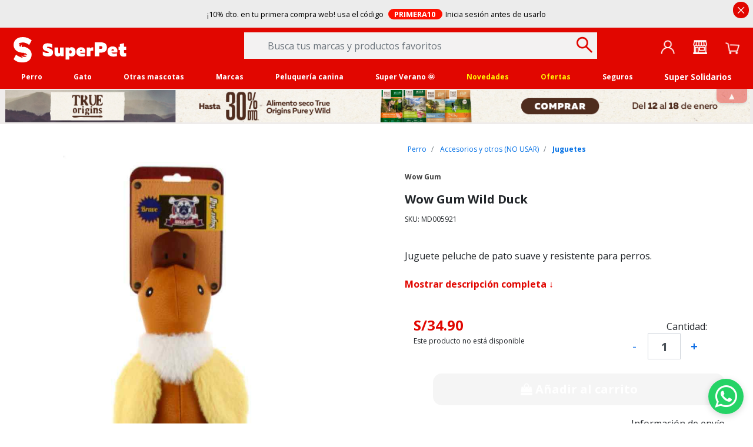

--- FILE ---
content_type: text/html;charset=UTF-8
request_url: https://www.superpet.pe/perro/accesorios-y-otros-no-usar/juguetes/wow-gum-wild-duck/MD005921.html
body_size: 22463
content:
<!DOCTYPE html>
<html lang="es">
<head>

	 


	
    
        <script>

(function() {
  'use strict';
  
  console.log('SUPERPET: Inicializando sistema de cross-domain tracking...');
  
  // 1. Configuración de gtag si no está disponible
  if (typeof gtag === 'undefined') {
    window.dataLayer = window.dataLayer || [];
    window.gtag = function(){dataLayer.push(arguments);};
    console.log('SUPERPET: Configuración manual de gtag completada');
  }
  
  // 2. Configuración cross-domain para GA4 SuperPet
  gtag('config', 'G-8Q27VEP2CW', {
    linker: {
      domains: ['mascotasegura.mapfre.com.pe']
    },
    cookie_domain: 'auto',
    send_page_view: true
  });
  
  // 3. Configuración GA4 de Mapfre para transmisión dual de eventos
  gtag('config', 'G-GBQENH1BJY', {
    linker: {
      domains: ['mascotasegura.mapfre.com.pe']
    },
    cookie_domain: 'auto',
    send_page_view: false
  });
  
  // 4. Función para obtener parámetros UTM del sitio padre
  function getParentUtmParams() {
    const urlParams = new URLSearchParams(window.location.search);
    const utmParams = {};
    
    // Obtener UTM de la URL actual
    const utmKeys = ['utm_source', 'utm_medium', 'utm_campaign', 'utm_term', 'utm_content'];
    utmKeys.forEach(key => {
      const value = urlParams.get(key);
      if (value) {
        utmParams[key] = value;
      }
    });
    
    // Si no hay UTM en la URL, intentar obtener de sessionStorage o cookies
    if (Object.keys(utmParams).length === 0) {
      try {
        const storedUtm = sessionStorage.getItem('original_utm_params');
        if (storedUtm) {
          const parsedUtm = JSON.parse(storedUtm);
          Object.assign(utmParams, parsedUtm);
        }
      } catch (e) {
        console.log('SUPERPET: No se pudieron recuperar UTM almacenados');
      }
    } else {
      // Guardar UTM actuales en sessionStorage para futuras páginas
      try {
        sessionStorage.setItem('original_utm_params', JSON.stringify(utmParams));
      } catch (e) {
        console.log('SUPERPET: No se pudieron guardar UTM en sessionStorage');
      }
    }
    
    return utmParams;
  }
  
  // 5. Función para obtener referrer como fallback
  function getFallbackSource() {
    const referrer = document.referrer;
    if (referrer) {
      try {
        const referrerHost = new URL(referrer).hostname;
        return {
          utm_source: referrerHost,
          utm_medium: 'referral'
        };
      } catch (e) {
        return {};
      }
    }
    return {};
  }
  
  // 6. Listener para eventos del iframe - Sistema de envío dual
  window.addEventListener('message', function(event) {
    if (event.origin !== 'https://mascotasegura.mapfre.com.pe') {
      return;
    }
    
    if (event.data.type === 'iframe_datalayer_event') {
      const eventData = event.data.event;
      const parentUtm = getParentUtmParams();
      
      console.log('SUPERPET: Evento del iframe interceptado -', eventData.event);
      
      // Transmisión a GA4 SuperPet (sitio padre)
      gtag('event', eventData.event, {
        send_to: 'G-8Q27VEP2CW',
        event_category: eventData.category || 'mapfre_iframe',
        event_label: eventData.label || eventData.action || 'mapfre_interaction',
        custom_parameter_1: 'from_mapfre_iframe',
        custom_parameter_2: eventData.action,
        source: 'mapfre_cross_domain',
        // Agregar UTM del padre a los eventos
        original_source: parentUtm.utm_source || 'direct',
        original_medium: parentUtm.utm_medium || 'none',
        original_campaign: parentUtm.utm_campaign || '(not set)',
        ...eventData
      });
      
      // Transmisión simultánea a GA4 de Mapfre
      gtag('event', eventData.event, {
        send_to: 'G-GBQENH1BJY',
        event_category: eventData.category || 'mapfre_insurance',
        event_label: eventData.label || eventData.action || 'iframe_event',
        custom_parameter_1: 'from_parent_site',
        custom_parameter_2: eventData.action,
        source: 'superpet_cross_domain',
        // Agregar UTM del padre a los eventos
        original_source: parentUtm.utm_source || 'direct',
        original_medium: parentUtm.utm_medium || 'none',
        original_campaign: parentUtm.utm_campaign || '(not set)',
        ...eventData
      });
      
      console.log('SUPERPET: ✅ Evento transmitido a ambas instancias GA4 con UTM del padre -', eventData.event);
    }
  });
  
  // 7. Actualización de URL del iframe con parámetros de tracking del padre
  function enhanceIframeUrl() {
    const iframe = document.getElementById('iframeMapfre');
    
    if (!iframe) {
      console.log('SUPERPET: WARNING - Iframe no localizado con ID: iframeMapfre');
      return;
    }
    
    const gaCookie = document.cookie.match(/_ga=([^;]+)/);
    const parentUtm = getParentUtmParams();
    const fallbackUtm = getFallbackSource();
    
    // Combinar UTM del padre con fallbacks
    const finalUtm = { ...fallbackUtm, ...parentUtm };
    
    const currentSrc = iframe.src;
    const url = new URL(currentSrc);
    
    // Agregar Client ID de GA4
    if (gaCookie) {
      url.searchParams.set('_ga', gaCookie[1]);
    }
    
    // Agregar parámetros UTM del padre (o fallbacks)
    if (finalUtm.utm_source) {
      url.searchParams.set('utm_source', finalUtm.utm_source);
    } else {
      url.searchParams.set('utm_source', window.location.hostname);
    }
    
    if (finalUtm.utm_medium) {
      url.searchParams.set('utm_medium', finalUtm.utm_medium);
    } else {
      url.searchParams.set('utm_medium', 'iframe');
    }
    
    if (finalUtm.utm_campaign) {
      url.searchParams.set('utm_campaign', finalUtm.utm_campaign);
    } else {
      url.searchParams.set('utm_campaign', 'mapfre_insurance');
    }
    
    // Agregar UTM adicionales si existen
    if (finalUtm.utm_term) {
      url.searchParams.set('utm_term', finalUtm.utm_term);
    }
    
    if (finalUtm.utm_content) {
      url.searchParams.set('utm_content', finalUtm.utm_content);
    }
    
    // Parámetros adicionales
    url.searchParams.set('cross_domain', 'true');
    url.searchParams.set('parent_hostname', window.location.hostname);
    
    iframe.src = url.toString();
    
    console.log('SUPERPET: ✅ URL del iframe actualizada con UTM del padre:', finalUtm);
    if (gaCookie) {
      console.log('SUPERPET: ✅ Client ID agregado:', gaCookie[1]);
    }
  }
  
  // 8. Ejecución al completar carga del DOM
  if (document.readyState === 'loading') {
    document.addEventListener('DOMContentLoaded', function() {
      setTimeout(enhanceIframeUrl, 1000);
    });
  } else {
    setTimeout(enhanceIframeUrl, 1000);
  }
  
  console.log('SUPERPET: ✅ Sistema de cross-domain tracking con migración UTM configurado correctamente');
  
})();

</script>
    

 
	

<script>
    window.dataLayer = (typeof window.dataLayer !== 'undefined') ? window.dataLayer : [];
    //window.dataLayer.push(JSON.parse('{"login":"no"}'));
</script>
<script>
	<!-- Google Tag Manager -->
		( function (w,d,s,l,i) { 
			w[l]=w[l]||[];w[l].push( { 'gtm.start': new Date().getTime(),event:'gtm.js' } );
			var f=d.getElementsByTagName(s)[0], j=d.createElement(s), dl=l!='dataLayer'?'&l='+l:'';
			j.async=true;
			j.src='https://www.googletagmanager.com/gtm.js?id='+i+dl;
			f.parentNode.insertBefore(j,f);
			} 
		) ( window,document,'script','dataLayer','GTM-52F378B' );
	<!-- End Google Tag Manager -->
</script>

<!--[if gt IE 9]><!-->
<script>//common/scripts.isml</script>
<script defer type="text/javascript" src="/on/demandware.static/Sites-SuperPet-Site/-/es_PE/v1768443955714/js/main.js"></script>

    <script defer type="text/javascript" src="/on/demandware.static/Sites-SuperPet-Site/-/es_PE/v1768443955714/js/productDetail.js"
        
        >
    </script>

<script defer type="text/javascript" src="/on/demandware.static/Sites-SuperPet-Site/-/es_PE/v1768443955714/js/megamenu.js"></script>
<script defer type="text/javascript" src="/on/demandware.static/Sites-SuperPet-Site/-/es_PE/v1768443955714/js/datalayer.js"></script>
<script defer type="text/javascript" src="/on/demandware.static/Sites-SuperPet-Site/-/es_PE/v1768443955714/js/einsteinRecommender.js"></script>
<!-- Marketing Cloud Analytics - cached -->
<script type="text/javascript">
try {
	_etmc.push(['setOrgId', "524001567" ]);
} catch (e) { console.error(e); }
function mccEventLoader() {
	try {
		$( document ).ajaxSuccess(function(event, request, settings, data) {
			if (settings.dataTypes.indexOf('json') > -1) {
				if (data && '__mccEvents' in data && Array.isArray(data.__mccEvents)) {
					data.__mccEvents.forEach(function mccEvent(mccEvent){_etmc.push(mccEvent);});
				}
			}
		});
		document.removeEventListener('DOMContentLoaded', mccEventLoader);
	} catch (e) { console.error(e); }
};
if (document.readyState === 'complete') {
	mccEventLoader();
} else {
	document.addEventListener('DOMContentLoaded', mccEventLoader);
}
</script>
<!-- End Marketing Cloud Analytics - cached -->
<!-- Marketing Cloud Analytics - noncached -->
<script type="text/javascript">
try {
	_etmc.push(["doNotTrack"]);
	_etmc.push(["doNotTrack"]);
	_etmc.push(["trackPageView",{"item":"MD005921"}]);
} catch (e) { console.error(e); }
</script>
<!-- End Marketing Cloud Analytics - noncached -->
 
<!--<![endif]-->
<meta charset=UTF-8>

<meta http-equiv="x-ua-compatible" content="ie=edge">

<meta name="viewport" content="width=device-width, initial-scale=1">
<meta data-react-helmet="true" name="robots" content="index, follow">



	<title>Wow Gum Wild Duck</title>

<meta name="description" content="Compra Wow Gum Wild Duck para Perro de la mejor calidad. Env&iacute;o regular gratis para pedidos mayores a s/90 en Lima, Arequipa, Piura, Chiclayo y Trujillo."/>
<meta name="keywords" content="SuperPet Tienda de mascotas online"/>


		

<!-- OpenGraph -->
<meta property="og:locale" content="es_PE" />
<meta property="og:site_name" content="Wow Gum Wild Duck" />
<meta property="og:type" content="product" />
<meta property="og:title" content="Wow Gum Wild Duck" />
<meta property="og:description" content="Compra Wow Gum Wild Duck para Perro de la mejor calidad. Env&iacute;o regular gratis para pedidos mayores a s/90 en Lima, Arequipa, Piura, Chiclayo y Trujillo." />


	<meta property="og:url" content="https://www.superpet.pe/perro/accesorios-y-otros-no-usar/juguetes/wow-gum-wild-duck/MD005921.html" />
	<meta property="og:image" content="https://production-na01-mascotaslatinas.demandware.net/on/demandware.static/-/Sites-SuperPet-master-catalog/default/dw43a9c279/images/wow-gum-wild-duck.jpg" />
	





<!-- Favicon links -->
<link rel="icon" href="/on/demandware.static/Sites-SuperPet-Site/-/default/dw4828b612/images/favicons/favicon.ico" sizes="any">
<link rel="apple-touch-icon" sizes="180x180" href="/on/demandware.static/Sites-SuperPet-Site/-/default/dwa8168ea6/images/favicons/apple-touch-icon.png">
<link rel="icon" type="image/png" sizes="32x32" href="/on/demandware.static/Sites-SuperPet-Site/-/default/dwce81e8d6/images/favicons/favicon-32x32.png">
<link rel="icon" type="image/png" sizes="16x16" href="/on/demandware.static/Sites-SuperPet-Site/-/default/dw3ebee638/images/favicons/favicon-16x16.png">
<link rel="manifest" href="/on/demandware.static/Sites-SuperPet-Site/-/default/dw37c491d3/manifest.webmanifest" />


<link rel="stylesheet" href="/on/demandware.static/Sites-SuperPet-Site/-/es_PE/v1768443955714/css/global.css" />

    <link rel="stylesheet" href="/on/demandware.static/Sites-SuperPet-Site/-/es_PE/v1768443955714/css/product/detail.css"  />





<!-- Marketing Cloud Analytics -->
<script type="text/javascript" src="//524001567.collect.igodigital.com/collect.js"></script>
<!-- End Marketing Cloud Analytics -->


<!-- Marketing Cloud Analytics -->
<script type="text/javascript" src="//524001567.collect.igodigital.com/collect.js"></script>
<!-- End Marketing Cloud Analytics -->



<link rel="canonical" href="https://www.superpet.pe/perro/accesorios-y-otros-no-usar/juguetes/wow-gum-wild-duck/MD005921.html"/>


<script type="text/javascript">//<!--
/* <![CDATA[ (head-active_data.js) */
var dw = (window.dw || {});
dw.ac = {
    _analytics: null,
    _events: [],
    _category: "",
    _searchData: "",
    _anact: "",
    _anact_nohit_tag: "",
    _analytics_enabled: "true",
    _timeZone: "America/Lima",
    _capture: function(configs) {
        if (Object.prototype.toString.call(configs) === "[object Array]") {
            configs.forEach(captureObject);
            return;
        }
        dw.ac._events.push(configs);
    },
	capture: function() { 
		dw.ac._capture(arguments);
		// send to CQ as well:
		if (window.CQuotient) {
			window.CQuotient.trackEventsFromAC(arguments);
		}
	},
    EV_PRD_SEARCHHIT: "searchhit",
    EV_PRD_DETAIL: "detail",
    EV_PRD_RECOMMENDATION: "recommendation",
    EV_PRD_SETPRODUCT: "setproduct",
    applyContext: function(context) {
        if (typeof context === "object" && context.hasOwnProperty("category")) {
        	dw.ac._category = context.category;
        }
        if (typeof context === "object" && context.hasOwnProperty("searchData")) {
        	dw.ac._searchData = context.searchData;
        }
    },
    setDWAnalytics: function(analytics) {
        dw.ac._analytics = analytics;
    },
    eventsIsEmpty: function() {
        return 0 == dw.ac._events.length;
    }
};
/* ]]> */
// -->
</script>
<script type="text/javascript">//<!--
/* <![CDATA[ (head-cquotient.js) */
var CQuotient = window.CQuotient = {};
CQuotient.clientId = 'bjqs-SuperPet';
CQuotient.realm = 'BJQS';
CQuotient.siteId = 'SuperPet';
CQuotient.instanceType = 'prd';
CQuotient.locale = 'es_PE';
CQuotient.fbPixelId = '823269532832097';
CQuotient.activities = [];
CQuotient.cqcid='';
CQuotient.cquid='';
CQuotient.cqeid='';
CQuotient.cqlid='';
CQuotient.apiHost='api.cquotient.com';
/* Turn this on to test against Staging Einstein */
/* CQuotient.useTest= true; */
CQuotient.useTest = ('true' === 'false');
CQuotient.initFromCookies = function () {
	var ca = document.cookie.split(';');
	for(var i=0;i < ca.length;i++) {
	  var c = ca[i];
	  while (c.charAt(0)==' ') c = c.substring(1,c.length);
	  if (c.indexOf('cqcid=') == 0) {
		CQuotient.cqcid=c.substring('cqcid='.length,c.length);
	  } else if (c.indexOf('cquid=') == 0) {
		  var value = c.substring('cquid='.length,c.length);
		  if (value) {
		  	var split_value = value.split("|", 3);
		  	if (split_value.length > 0) {
			  CQuotient.cquid=split_value[0];
		  	}
		  	if (split_value.length > 1) {
			  CQuotient.cqeid=split_value[1];
		  	}
		  	if (split_value.length > 2) {
			  CQuotient.cqlid=split_value[2];
		  	}
		  }
	  }
	}
}
CQuotient.getCQCookieId = function () {
	if(window.CQuotient.cqcid == '')
		window.CQuotient.initFromCookies();
	return window.CQuotient.cqcid;
};
CQuotient.getCQUserId = function () {
	if(window.CQuotient.cquid == '')
		window.CQuotient.initFromCookies();
	return window.CQuotient.cquid;
};
CQuotient.getCQHashedEmail = function () {
	if(window.CQuotient.cqeid == '')
		window.CQuotient.initFromCookies();
	return window.CQuotient.cqeid;
};
CQuotient.getCQHashedLogin = function () {
	if(window.CQuotient.cqlid == '')
		window.CQuotient.initFromCookies();
	return window.CQuotient.cqlid;
};
CQuotient.trackEventsFromAC = function (/* Object or Array */ events) {
try {
	if (Object.prototype.toString.call(events) === "[object Array]") {
		events.forEach(_trackASingleCQEvent);
	} else {
		CQuotient._trackASingleCQEvent(events);
	}
} catch(err) {}
};
CQuotient._trackASingleCQEvent = function ( /* Object */ event) {
	if (event && event.id) {
		if (event.type === dw.ac.EV_PRD_DETAIL) {
			CQuotient.trackViewProduct( {id:'', alt_id: event.id, type: 'raw_sku'} );
		} // not handling the other dw.ac.* events currently
	}
};
CQuotient.trackViewProduct = function(/* Object */ cqParamData){
	var cq_params = {};
	cq_params.cookieId = CQuotient.getCQCookieId();
	cq_params.userId = CQuotient.getCQUserId();
	cq_params.emailId = CQuotient.getCQHashedEmail();
	cq_params.loginId = CQuotient.getCQHashedLogin();
	cq_params.product = cqParamData.product;
	cq_params.realm = cqParamData.realm;
	cq_params.siteId = cqParamData.siteId;
	cq_params.instanceType = cqParamData.instanceType;
	cq_params.locale = CQuotient.locale;
	
	if(CQuotient.sendActivity) {
		CQuotient.sendActivity(CQuotient.clientId, 'viewProduct', cq_params);
	} else {
		CQuotient.activities.push({activityType: 'viewProduct', parameters: cq_params});
	}
};
/* ]]> */
// -->
</script>


    <script type="application/ld+json">
        {"@context":"http://schema.org/","@type":"Product","name":"Wow Gum Wild Duck","description":"Juguete peluche de pato suave y resistente para perros.","mpn":"MD005921","sku":"MD005921","gtin":"","brand":{"@type":"Thing","name":"Wow Gum"},"image":["https://www.superpet.pe/on/demandware.static/-/Sites-SuperPet-master-catalog/default/dw43a9c279/images/wow-gum-wild-duck.jpg"],"offers":{"url":"https://www.superpet.pe/perro/accesorios-y-otros-no-usar/juguetes/wow-gum-wild-duck/MD005921.html","@type":"Offer","priceCurrency":"PEN","price":"34.90","availability":"http://schema.org/OutOfStock","seller":{"@type":"Organization","url":"https://www.superpet.pe","name":"SuperPet Tienda de mascotas online"}}}
    </script>




	

	 


	<div class="html-slot-container">
    
        
            <link rel="preload" href="https://fonts.googleapis.com/css?family=Open+Sans:400,700&display=swap" as="style">
<link rel="preconnect" href="https://fonts.gstatic.com" crossorigin>
<script src="https://www.superpet.pe/on/demandware.static/-/Sites/es_PE/v1768443955714/SuperPet/js/title-changer.js" defer></script>
<script src="https://www.superpet.pe/on/demandware.static/-/Sites/es_PE/v1768443955714/SuperPet/js/ninf.js" defer></script>
<script src="https://www.superpet.pe/on/demandware.static/-/Sites/es_PE/v1768443955714/SuperPet/js/script2.js" defer></script>
<script src="https://www.superpet.pe/on/demandware.static/-/Sites/es_PE/v1768443955714/SuperPet/medidas/guia-talla-2.js" defer></script>
<link rel="stylesheet" href="https://www.superpet.pe/on/demandware.static/-/Sites/es_PE/v1768443955714/SuperPet/css/css-sp2.css">
<link rel="stylesheet" href="https://www.superpet.pe/on/demandware.static/-/Sites/es_PE/v1768443955714/SuperPet/medidas/style.css" media="print" onload="this.media='all'">

<div class="content-2-close-wrapper" id="content-2-wrapper">
  <button id="close-content-2" class="arrow-toggle-button" style="font-size: 16px; background-color: #e10600; border: none; border-radius: 0 0 0.5rem 0.5rem; color: #fff; padding: 1px 18px 0px; outline:none; box-shadow: 0px 2px 6px -2px #0000009e;">
    <b id="toggle-arrow"></b>
  </button>
</div>

<style>

@media (max-width: 768.98px) {
    .refinements {
        padding: 0 15px !important;
        margin-top: 49px !important;
    }
}

</style>
        
    
</div>
 
	
</head>
<body>

<!--Google Tag Manager (noscript) -->
<noscript><iframe src="https://www.googletagmanager.com/ns.html?id=GTM-52F378B" height="0" width="0"
style="display:none;visibility:hidden"></iframe></noscript>
<!--EndGoogle Tag Manager (noscript) -->

<input type="hidden" id="mcIncludeTrackingLink" value="true"/>
<input type="hidden" id="marketingID" value="524001567"/>

<div role="button" tabindex="0" id="btnWhatsappPopUp" class="jsx-777441867 eawc-window-opener-button-button eawc-window-opener-button-buttonTypeBubble" onClick="window.open('https://api.whatsapp.com/send?phone=51993703333&text=Hola SuperPet!','WhatsApp')">
<div class="jsx-646521841 eawc-window-opener-button-buttonIcon">
<i class="fa fa-whatsapp mr5" aria-hidden="true" style="color: #FFF;"></i>
</div>
<div class="jsx-777441867 eawc-window-opener-button-buttonText"></div>
</div>


<div class="page" data-action="Product-Show" data-querystring="pid=MD005921" >
<header data-action-url-refresh="/on/demandware.store/Sites-SuperPet-Site/es_PE/Login-RefreshToken">
	
	<a href="#maincontent" class="skip" aria-label="Ir al contenido principal">Ir al contenido principal</a>
<a href="#footercontent" class="skip" aria-label="Ir al footer">Ir al footer</a>
	<div class="header-banner slide-up d-none">
		<div class="container">
			<div class="d-flex justify-content-between align-items-center">
				<div></div>
				<div class="content">
					
	 


	<div class="html-slot-container">
    
        
            <div class="header-marquee" style="position: relative;">
    <small
        class="text-ribbon"
        id="rotating-text"
        style="position: absolute; top: 0; left: 0; right: 0; text-align: center;"
    >

        <a  class="js-gtm-banner-item"
            style="color:inherit;text-decoration:none"
            href="https://www.superpet.pe/promo-primera10-legal.html"
            target="_blank"
            data-gtm-promotion-id="banner-header-1"
            data-gtm-promotion-name="10% primera compra"
            data-gtm-creative-slot="1"
            data-gtm-creative-name="banner-header"
            title="¡10% de descuento en tu primera compra web!">
            ¡10% dto. en tu primera compra web! usa el código
            <span style="color:white;background-color:#ff0f00;border-radius:15px;padding:0 0.6rem;font-weight:bolder;margin:0 0.3rem">
                PRIMERA10
            </span>
            Inicia sesión antes de usarlo
        </a>
    </small>
</div>

<style>
@keyframes slideInUp {
    0% { transform: translateY(100%); }
    100% { transform: translateY(0); }
}

@keyframes slideOutUp {
    0% { transform: translateY(0); }
    100% { transform: translateY(-100%); }
}

.text-enter {
    animation: slideInUp 0.2s ease forwards;
}

.text-exit {
    animation: slideOutUp 0.2s ease forwards;
}

.text1 {
    color:#00003c !important;
}

.header-banner .content {
    padding: 1.4em;
    margin: -7px 0 .6em !important;
}

@media (max-width:768px) {
    .header-banner .content {
        padding: 1.7em;
        margin: -13px 0 1.6em !important;
    }
}

.close-button span {
    font-size: 1.7rem !important;
    background-color: #e10600;
    border-radius: 2rem;
    color:#ffffff;
}

.content2 {
    width: 100%;
    margin-left: 1.5em;
    padding: .8em 20px .2em 0;
}

@media (max-width:901px) {
    .content2 {
        margin-left: 1.3em;
    }
}

.prom-close {
    margin-top:1.6em !important;
}

@media (max-width:420px) {
    .text-ribbon {
        top: -9px !important;
    }
}
</style>

<script>
// document.addEventListener("DOMContentLoaded", function () {

    const texts = [
        {
            content: "¡10% dto. en tu primera compra web! usa el código <span style='color:white;background-color:#ff0f00;border-radius:15px;padding:0 0.6rem;font-weight:bolder'>PRIMERA10</span> Inicia sesión antes de usarlo",
            link: "https://www.superpet.pe/promo-primera10-legal.html",
            alt: "10% de descuento en tu primera compra"
        }
    ];

    const el = document.getElementById("rotating-text");
    if (!el) return;

    let currentIndex = 0;

    function rotateText() {
        el.classList.add("text-exit");

        setTimeout(() => {
            const item = texts[currentIndex];

            el.innerHTML = `
                <a class="js-gtm-banner-item"
                   style="color:inherit;text-decoration:none"
                   href="${item.link}"
                   target="_blank"
                   rel="noopener noreferrer"
                   data-gtm-promotion-id="banner-header-${currentIndex + 1}"
                   data-gtm-promotion-name="${item.alt}"
                   data-gtm-creative-slot="1"
                   data-gtm-creative-name="banner-header"
                   title="${item.alt}">
                    ${item.content}
                </a>
            `;

            el.classList.remove("text-exit");
            el.classList.add("text-enter");

            currentIndex = (currentIndex + 1) % texts.length;
        }, 200);
    }

    setTimeout(() => {
        rotateText();
        setInterval(rotateText, 6000);
    }, 6000);

});
</script>
        
    
</div>
 
	
				</div>
				<div class="close-button small">
					<button type="button" class="close" aria-label="Close">
						<span aria-hidden="true"></span>
					</button>
				</div>
			</div>
		</div>
	</div>
	<nav role="navigation">
		<div class="header container heading">
			<div class="row">
				<div class="col-12">

					<div class="navbar-header">
						<div class="pull-left container-left">
							<button class="navbar-toggler d-md-none fa kwicon-burger" type="button" aria-controls="sg-navbar-collapse"
								aria-expanded="false" aria-label="Toggle navigation">
							</button>
							<div class="navbar-header__brand">
								<a class="logo-home" href="/"
									title="SuperPet">
									<img class="hidden-md-down" src="/on/demandware.static/Sites-SuperPet-Site/-/default/dwae87355f/fonts/logo_superpet.svg"
										alt="SuperPet Tienda de mascotas online" /> <img
										class="d-lg-none" src="/on/demandware.static/Sites-SuperPet-Site/-/default/dwae87355f/fonts/logo_superpet.svg"
										alt="SuperPet Tienda de mascotas online" />
								</a>
							</div>
						</div>
						<div class="main-icons header-icons-container">
							<div class="main-icon minicart" data-action-url="/on/demandware.store/Sites-SuperPet-Site/es_PE/Cart-MiniCartShow">
								<div class="minicart-total hide-link-med">
    <a class="minicart-link js-minicart-link" 
        href="https://www.superpet.pe/carro" 
        title="Carrito 0 Productos" 
        aria-label="Carrito 0 Productos"
        aria-haspopup="true">
        <img class="png-icons" src="/on/demandware.static/Sites-SuperPet-Site/-/default/dw6a5b69f9/images/header/cart.png" alt="">
        <span class="minicart-quantity hide">
            0
        </span>
    </a>
</div>

<div class="minicart-total hide-no-link">
          <img class="png-icons" src="/on/demandware.static/Sites-SuperPet-Site/-/default/dw6a5b69f9/images/header/cart.png" alt="">
        <span class="minicart-quantity hide">
            0
        </span>
</div>
<div class="popover popover-bottom"></div>

							</div>
							<div class="main-icon account">
								
    <div class="user nav-item">
        <a href="https://www.superpet.pe/indentificarse" role="button" aria-label="Entrar en Mi Cuenta">
            <img class="png-icons" src="/on/demandware.static/Sites-SuperPet-Site/-/default/dwb9f5aa8d/images/header/user.png" alt="User"/>
        </a>
        <div class="popover popover-bottom">
            <ul class="nav p-1" role="menu" aria-label="Men&uacute; Mi Cuenta" aria-hidden="true">
                <li class="nav-item mb-2" role="presentation"><a class="font-weight-bold" href="https://www.superpet.pe/cuenta" role="menuitem" tabindex="-1">Inicia sesi&oacute;n</a></li>
                <li class="nav-item mb-2" role="presentation"><a href="https://www.superpet.pe/cuenta" role="menuitem" tabindex="-1">Reg&iacute;strate</a></li>
                
            </ul>
        </div>
    </div>   
    <div class="user-mob d-none">		
       	<ul class="nav" role="menu" aria-label="Men&uacute; Mi Cuenta" aria-hidden="true">
           	<li class="nav-item" role="presentation"><a href="https://www.superpet.pe/indentificarse" class="btn btn-primary" role="menuitem" tabindex="-1">Inicia sesi&oacute;n / Reg&iacute;strate</a></li>
       	</ul>
       	<ul class="nav" role="menu" aria-label="Men&uacute; Mi Cuenta" hidden>
           	<li class="nav-item" role="presentation"><a href="https://www.superpet.pe/on/demandware.store/Sites-SuperPet-Site/es_PE/Order-Tracking" role="menuitem" tabindex="-1">Seguir Pedido</a></li>
       	</ul>
    </div>

							</div>
							<div class="main-icon store">
								<a href="/tiendas?showMap=true&amp;horizontalView=true&amp;isForm=true"
									class="menu-footer locate-store"><img class="png-icons"
										src="/on/demandware.static/Sites-SuperPet-Site/-/default/dwc5ee79c8/images/header/store.png" alt=""></a>
							</div>
						</div>
						<div class="search hidden-sm-down">
							<div class="site-search">
	<form role="search"
          action="/buscar"
          method="get"
          name="simpleSearch">
        <input class="form-control search-field"
               type="search"
               name="q"
               value=""
               placeholder="Busca tus marcas y productos favoritos"
               role="combobox"
               aria-describedby="search-assistive-text"
               aria-haspopup="listbox"
               aria-owns="search-results"
               aria-expanded="false"
               aria-autocomplete="list"
               aria-activedescendant=""
               aria-controls="search-results"
               aria-label="Busca tus marcas y productos" />
        <button type="reset" name="reset-button" class="fa fa-times reset-button d-none" aria-label="Borrar b&uacute;squeda"></button>
        <button type="submit" name="search-button" class="fa kwicon-search" aria-label="Buscar"></button>
        <div class="suggestions-wrapper" data-url="/on/demandware.store/Sites-SuperPet-Site/es_PE/SearchServices-GetSuggestions?q="></div>
        <input type="hidden" value="es_PE" name="lang">
	</form>
</div>

						</div>
					</div>
				</div>
			</div>
		</div>
		<div class="main-menu navbar-toggleable-sm menu-toggleable-left multilevel-dropdown" id="sg-navbar-collapse">
			<div class="container">
				<div class="row">
					<div class="menu-container heading">
						<div class="close-menu clearfix d-lg-none">
							<div class="back pull-left">
								<button role="button" aria-label="Men&uacute; anterior"
									class="text-white text-banner-xs">
									<span class="caret-left text-white"></span>
									Volver
								</button>
							</div>
							<div class="close-button inverse pull-right button-label">
								<button role="button" aria-label="Cerrar Men&uacute;">
									<label class="text-white">Cerrar </label>
									<span aria-hidden="true"></span>
								</button>
							</div>
						</div>
						
    
    <div class="content-asset"><!-- dwMarker="content" dwContentID="435d72247a189f0a7fd0d2536b" -->
        <div class="content-asset" id="mega-menu"><img alt="" class="back-logo" src="https://www.superpet.pe/on/demandware.static/-/Library-Sites-SuperPetSharedLibrary/default/dw259b7305/SuperPet/mega-menu/bslogo.png" style="position:absolute;z-index: -2;max-width: 300px;top: 540%;left: 50%;transform: translate(-50%,-50%);opacity: 0.2;" />
<ul class="megamenu"><!--start perros-->
	<li class="mega-toggle dark">
	<div class="mega-title"><a class="mega-link mega-link-level0" href="https://www.superpet.pe/perro" id="mm-perro">Perro</a></div>

	<div class="animated fadeIn megamenu__content">
	<ul class="megamenu__item p-md-0 rowlike">
		<li class="mega-toggle col-md-3 p-md-0">
		<div class="mega-title"><a class="mega-link" href="https://www.superpet.pe/perro/alimentos-y-snacks" id="mm-p-ali">Alimentos</a></div>

		<ul class="megamenu__item mega-fixed mega-fixed">
			<li><a class="plain-link link-all" href="https://www.superpet.pe/perro/alimentos-y-snacks/alimento-seco" id="mm-p-ali-alisec">Alimento seco</a></li>
			<li><a href="https://www.superpet.pe/perro/alimentos-y-snacks/alimentos-humedo" id="mm-p-ali-alihum">Alimento&nbsp;h&uacute;medo</a></li>
			<li><a href="https://www.superpet.pe/perro/alimentos-y-snacks/alimentos-medicados" id="mm-p-ali-alimed">Alimento&nbsp;medicado</a></li>
			<!-- <li><a href="https://www.superpet.pe/perro/alimentos-y-snacks/alimentos-barf" id="mm-p-ali-alibar">Alimento&nbsp;BARF</a></li> -->
			<li><a href="https://www.superpet.pe/perro/alimentos-y-snacks/snack" id="mm-p-ali-sna">Snacks</a></li>
			<li><a href="https://www.superpet.pe/perro/alimentos-y-snacks/alimentos-barf" id="mm-p-ali-sna">Alimentos BARF</a></li>
		</ul>
		</li>
		<li class="mega-toggle col-md-3 p-md-0">
		<div class="mega-title"><a class="mega-link" href="https://www.superpet.pe/perro/accesorios">Accesorios</a></div>

		<ul class="megamenu__item mega-fixed mega-fixed">
			<li><a href="https://www.superpet.pe/perro/accesorios/camas-y-mantas">Camas y mantas</a></li>
			<li><a href="https://www.superpet.pe/perro/accesorios/collares-correas-pecheras">Collares, arneses y correas</a></li>
			<li><a href="https://www.superpet.pe/perro/accesorios/platos-y-bebederos">Platos y bebederos</a></li>
			<li><a href="https://www.superpet.pe/perro/accesorios/transportadores-y-viajes">Transportadores y viajes</a></li>
			<li><a href="https://www.superpet.pe/perro/accesorios/ropa-y-accesorios">Ropa y accesorios</a></li>
			<li><a href="https://www.superpet.pe/perro/accesorios/adiestramiento-y-educacion">Adiestramiento y educación</a></li>
			<li><a href="https://www.superpet.pe/perro/accesorios/hogar">Hogar</a></li>
		</ul>
		</li>
		<li class="mega-toggle col-md-3 p-md-0">
		<div class="mega-title"><a class="mega-link" href="https://www.superpet.pe/perro/juguetes">Juguetes</a></div>

		<ul class="megamenu__item mega-fixed mega-fixed">
			<li><a href="https://www.superpet.pe/perro/juguetes/peluches">Peluches</a></li>
			<li><a href="https://www.superpet.pe/perro/juguetes/mordedores-y-flexibles">Mordedores y flexibles</a></li>
			<li><a href="https://www.superpet.pe/perro/juguetes/pelotas-y-lanzadores">Lanzadores y pelotas</a></li>
			<li><a href="https://www.superpet.pe/perro/juguetes/cuerdas">Cuerdas</a></li>
			<li><a href="https://www.superpet.pe/perro/juguetes/interactivos">Interactivos</a></li>
		</ul>
		</li>
		<li class="mega-toggle col-md-3 p-md-0">
		<div class="mega-title"><a class="mega-link" href="https://www.superpet.pe/perro/farmacia-e-higiene">Farmacia e higiene</a></div>

		<ul class="megamenu__item mega-fixed mega-fixed">
			<li><a href="https://www.superpet.pe/perro/farmacia-e-higiene/antiparasitarios">Antiparasitarios</a></li>
			<li><a href="https://www.superpet.pe/perro/farmacia-e-higiene/farmacia-y-salud">Farmacia y salud</a></li>
			<li><a href="https://www.superpet.pe/perro/farmacia-e-higiene/peluqueria-e-higiene">Peluquería e higiene</a></li>
			<li><a href="https://www.superpet.pe/perro/farmacia-e-higiene/panales">Pañales</a></li>
			<li><a href="https://www.superpet.pe/perro/farmacia-e-higiene/cuidado-dental">Cuidado dental</a></li>
			<li><a href="https://www.superpet.pe/perro/farmacia-e-higiene/post-operatorios">Post-operatorios</a></li>
			<li><a href="https://www.superpet.pe/perro/farmacia-e-higiene/antiestres-y-relajacion">Antiestrés y relajación</a></li>
		</ul>
		</li>
	</ul>
	</div>
	</li>
	<!--end perros--><!--start gatos-->
	<li class="mega-toggle dark">
	<div class="mega-title"><a class="mega-link mega-link-level0" href="https://www.superpet.pe/gato">Gato</a></div>

	<div class="animated fadeIn megamenu__content">
	<ul class="megamenu__item p-md-0 rowlike">
		<li class="mega-toggle col-md-3 p-md-0">
		<div class="mega-title"><a class="mega-link" href="https://www.superpet.pe/gato/alimentos-y-snacks">Alimentos</a></div>

		<ul class="megamenu__item mega-fixed mega-fixed">
			<li><a href="https://www.superpet.pe/gato/alimentos-y-snacks/alimento-seco">Alimento seco</a></li>
			<li><a href="https://www.superpet.pe/gato/alimentos-y-snacks/alimento-humedo">Alimento h&uacute;medo</a></li>
			<li><a href="https://www.superpet.pe/gato/alimentos-y-snacks/alimento-medicado">Alimento medicado</a></li>
			<!-- <li><a href="https://www.superpet.pe/gato/alimentos-y-snacks/alimento-barf">Alimento BARF</a></li> -->
			<li><a href="https://www.superpet.pe/gato/alimentos-y-snacks/snacks">Snacks</a></li>
			<li><a href="https://www.superpet.pe/gato/alimentos-y-snacks/alimento-barf">Alimento BARF</a></li>
		</ul>
		</li>
		<li class="mega-toggle col-md-3 p-md-0">
		<div class="mega-title"><a class="mega-link" href="https://www.superpet.pe/gato/arena-y-accesorios">Arena y accesorios</a></div>

		<ul class="megamenu__item mega-fixed mega-fixed">
			<li><a href="https://www.superpet.pe/gato/arena-y-accesorios/arena-para-gatos">Arena para gato</a></li>
			<li><a href="https://www.superpet.pe/gato/arena-y-accesorios/areneros">Areneros</a></li>
			<li><a href="https://www.superpet.pe/gato/arena-y-accesorios/accesorios-para-arena">Accesorios para arena</a></li>
		</ul>
		</li>
		<li class="mega-toggle col-md-3 p-md-0">
		<div class="mega-title"><a class="mega-link" href="https://www.superpet.pe/gato/accesorios">Accesorios</a></div>

		<ul class="megamenu__item mega-fixed mega-fixed">
			<li><a href="https://www.superpet.pe/gato/accesorios/juguetes">Juguetes</a></li>
			<li><a href="https://www.superpet.pe/gato/accesorios/camas-y-mantas">Camas y mantas</a></li>
			<li><a href="https://www.superpet.pe/gato/accesorios/rascadores-y-gimnasios">Rascadores y gimnasios</a></li>
			<li><a href="https://www.superpet.pe/gato/accesorios/dispensadores-fuentes-y-platos">Dispensadores, fuentes y platos</a></li>
			<li><a href="https://www.superpet.pe/gato/accesorios/collares-arneses-y-correas">Collares y correas</a></li>
			<li><a href="https://www.superpet.pe/gato/accesorios/transportadores-y-viajes">Transportadores y viajes</a></li>
	<!--		<li><a href="https://www.superpet.pe/gato/accesorios/ropa">Ropa</a></li> -->
		</ul>
		</li>
		<li class="mega-toggle col-md-3 p-md-0">
		<div class="mega-title"><a class="mega-link" href="https://www.superpet.pe/gato/farmacia-e-higiene">Farmacia e higiene</a></div>

		<ul class="megamenu__item mega-fixed mega-fixed">
			<li><a href="https://www.superpet.pe/gato/farmacia-e-higiene/antiparasitarios">Antiparasitarios</a></li>
			<li><a href="https://www.superpet.pe/gato/farmacia-e-higiene/farmacia-y-salud">Farmacia y salud</a></li>
			<li><a href="https://www.superpet.pe/gato/farmacia-e-higiene/peluqueria-e-higiene">Peluquería e higiene</a></li>
		<!--	<li><a href="https://www.superpet.pe/gato/farmacia-e-higiene/cuidado-dental">Cuidado dental</a></li> -->
			<li><a href="https://www.superpet.pe/gato/farmacia-e-higiene/relajacion-y-catnip">Relajación y catnip</a></li>
			<li><a href="https://www.superpet.pe/gato/farmacia-e-higiene/adiestramiento-y-educacion">Adiestramiento y educación</a></li>
		<!--	<li><a href="https://www.superpet.pe/gato/farmacia-e-higiene/post-operatorio">Post-operatorios</a></li> -->
		</ul>
		</li>
	</ul>
	</div>
	</li>
	<!--end gatos--><!--start Pequeñas mascotas-->
	<li class="mega-toggle dark">
	<div class="mega-title"><a class="mega-link mega-link-level0" href="https://www.superpet.pe/otras-mascotas">Otras mascotas</a></div>

	<div class="animated fadeIn megamenu__content">
	<ul class="megamenu__item p-md-0 rowlike" style="">
		<li class="mega-toggle col-md-4 p-md-0">
		<div class="mega-title"><a class="mega-link" href="https://www.superpet.pe/otras-mascotas/mascotas-pequenas">Mascotas peque&ntilde;as</a></div>

		<ul class="megamenu__item mega-fixed mega-fixed">
			<li class="hide-desk"><a href="https://www.superpet.pe/otras-mascotas/mascotas-pequenas">Productos para mascotas peque&ntilde;as</a></li>
		</ul>
		</li>
		<li class="mega-toggle col-md-4 p-md-0">
		<div class="mega-title"><a class="mega-link" href="https://www.superpet.pe/otras-mascotas/mascotas-pequenas/moda-diversion">Moda Diversi&oacute;n</a></div>

		<ul class="megamenu__item mega-fixed mega-fixed" style="">
			<li><a href="https://www.superpet.pe/otras-mascotas/mascotas-pequenas/moda-diversion/juguetes">Juguetes</a></li>
		</ul>
		</li>
		<li class="mega-toggle col-md-4 p-md-0">
		<div class="mega-title"><a class="mega-link" href="https://www.superpet.pe/otras-mascotas/mascotas-pequenas/problema-solucion">Problema soluci&oacute;n</a></div>

		<ul class="megamenu__item mega-fixed mega-fixed">
			<li><a href="https://www.superpet.pe/otras-mascotas/mascotas-pequenas/problema-solucion/hogar">Hogar</a></li>
			<li><a href="https://www.superpet.pe/otras-mascotas/mascotas-pequenas/problema-solucion/platos-y-bebederos">Platos y bebederos</a></li>
			<li><a href="https://www.superpet.pe/otras-mascotas/mascotas-pequenas/problema-solucion/viajes-y-aire-libre">Viajes y aire libre</a></li>
		</ul>
		</li>
	</ul>
	</div>
	</li>
	<!--end Pequeñas mascotas--><!--start Pet Lovers-->
	<!--<li class="mega-toggle dark">
	<div class="mega-title"><a class="mega-link mega-link-level0" href="https://www.superpet.pe/super-navidad.html">Super Navidad</a></div>
	</li> -->
	<!--end Pet Lovers--><!--start MARCAS-->
	<li class="mega-toggle dark">
	<div class="mega-title"><a class="mega-link mega-link-level0" href="https://www.superpet.pe/marcas">Marcas</a></div>

	<div class="animated fadeIn megamenu__content">
	<ul class="rowlike">
		<li class="col-md-12 p-md-0 border-0">
		<ul class="mega-fixed flex flex-wrap pr-3 pr-lg-5 pl-3 pl-lg-5 pb-0"><!--row 1-->
			<li class="col-6 col-md-2 p-3 border-0"><a href="https://www.superpet.pe/marca?b=nath"><img alt="Nath" class="img-responsive pt-0" loading="lazy" src="https://www.superpet.pe/on/demandware.static/-/Library-Sites-SuperPetSharedLibrary/default/dw20eaebca/SuperPet/marcas/Logo/logo_nath.jpg" title="Nath" /></a></li>
			<li class="col-6 col-md-2 p-3 border-0"><a href="https://www.superpet.pe/marca?b=hills"><img alt="Hill's Pet Nutrition" class="img-responsive pt-0" loading="lazy" src="https://www.superpet.pe/on/demandware.static/-/Library-Sites-SuperPetSharedLibrary/default/dw57dafaac/SuperPet/marcas/Logo/hills-pn.png" title="Hill's Pet Nutrition" /></a></li>
			<li class="col-6 col-md-2 p-3 border-0"><a href="https://www.superpet.pe/marca?b=pro-plan"><img alt="ProPlan" class="img-responsive pt-0" loading="lazy" src="https://www.superpet.pe/on/demandware.static/-/Library-Sites-SuperPetSharedLibrary/default/dw16cf804f/SuperPet/marcas/Logo/logo-proplan.png" title="ProPlan" /></a></li>
			<li class="col-6 col-md-2 p-3 border-0"><a href="https://www.superpet.pe/marca?b=true-origins"><img alt="True Origins" class="img-responsive pt-0" loading="lazy" src="https://www.superpet.pe/on/demandware.static/-/Library-Sites-SuperPetSharedLibrary/default/dwc78e42d0/SuperPet/marcas/Logo/true-origins.png" title="True Origins" /></a></li>
			<li class="col-6 col-md-2 p-3 border-0"><a href="https://www.superpet.pe/marca?b=wellness-core"><img alt="Wellness Core" class="img-responsive pt-0" loading="lazy" src="https://www.superpet.pe/on/demandware.static/-/Library-Sites-SuperPetSharedLibrary/default/dwa151c7c6/SuperPet/marcas/Logo/wellnes-core-logo.png" title="Wellness Core" /></a></li>
			<li class="col-6 col-md-2 p-3 border-0"><a href="https://www.superpet.pe/marca?b=salvaje"><img alt="Salvaje" class="img-responsive pt-0" loading="lazy" src="https://www.superpet.pe/on/demandware.static/-/Library-Sites-SuperPetSharedLibrary/default/dwdce4acda/SuperPet/marcas/Logo/logo-salvaje.png" title="Salvaje" /></a></li>
			<!--row 2-->
			<li class="col-6 col-md-2 p-3 border-0"><a href="https://www.superpet.pe/marca?b=dogxtreme"><img alt="Dogxtreme" class="img-responsive pt-0" loading="lazy" src="https://www.superpet.pe/on/demandware.static/-/Library-Sites-SuperPetSharedLibrary/default/dwb56d5bb9/SuperPet/marcas/Logo/logo-dogxtreme.jpg" title="Dogxtreme" /></a></li>
			<li class="col-6 col-md-2 p-3 border-0"><a href="https://www.superpet.pe/marcas/canbo"><img alt="Canbo" class="img-responsive pt-0" loading="lazy" src="https://www.superpet.pe/on/demandware.static/-/Library-Sites-SuperPetSharedLibrary/default/dwff425220/SuperPet/marcas/Logo/canbo.png" title="Canbo" /></a></li>
			<li class="col-6 col-md-2 p-3 border-0"><a href="https://www.superpet.pe/marca?b=catxtreme"><img alt="Catxtreme" class="img-responsive pt-0" loading="lazy" src="https://www.superpet.pe/on/demandware.static/-/Library-Sites-SuperPetSharedLibrary/default/dwa16a847b/SuperPet/marcas/Logo/logo-catxtreme.jpg" title="Catxtreme" /></a></li>
			<li class="col-6 col-md-2 p-3 border-0"><a href="https://www.superpet.pe/marca?b=barker"><img alt="Barker" class="img-responsive pt-0" loading="lazy" src="https://www.superpet.pe/on/demandware.static/-/Library-Sites-SuperPetSharedLibrary/default/dwbb821658/SuperPet/marcas/Logo/barker.webp" title="Barker" /></a></li>
			<li class="col-6 col-md-2 p-3 border-0"><a href="https://www.superpet.pe/marca?b=playology"><img alt="Playology" class="img-responsive pt-0" loading="lazy" src="https://www.superpet.pe/on/demandware.static/-/Library-Sites-SuperPetSharedLibrary/default/dw3d84fcd8/SuperPet/marcas/Logo/Playology_Logo.jpg" title="Playology" /></a></li>
			<li class="col-6 col-md-2 p-3 border-0"><a href="https://www.superpet.pe/marcas/leeby"><img alt="Leeby" class="img-responsive pt-0" loading="lazy" src="https://www.superpet.pe/on/demandware.static/-/Library-Sites-SuperPetSharedLibrary/default/dw9e065a8e/SuperPet/marcas/Logo/logo-leeby.webp" title="Leeby" /></a></li>
			<!--row 3-->
			<li class="col-6 col-md-2 p-3 border-0"><a href="https://www.superpet.pe/marcas/tkpet"><img alt="Tk Pet" class="img-responsive pt-0" loading="lazy" src="https://www.superpet.pe/on/demandware.static/-/Library-Sites-SuperPetSharedLibrary/default/dw75a18a64/SuperPet/marcas/Logo/logo-tkpet.jpg" title="Tk Pet" /></a></li>
			<li class="col-6 col-md-2 p-3 border-0"><a href="https://www.superpet.pe/marcas/mpets"><img alt="Mpets" class="img-responsive pt-0" loading="lazy" src="https://www.superpet.pe/on/demandware.static/-/Library-Sites-SuperPetSharedLibrary/default/dwc14c7e36/SuperPet/marcas/Logo/logo-mpets2.png" title="Mpets" /></a></li>
			<li class="col-6 col-md-2 p-3 border-0"><a href="https://www.superpet.pe/marca?b=bravecto"><img alt="Bravecto" class="img-responsive pt-0" loading="lazy" src="https://www.superpet.pe/on/demandware.static/-/Library-Sites-SuperPetSharedLibrary/default/dwdfbb6fa6/SuperPet/marcas/Logo/logo-bravecto.png" title="Bravecto" /></a></li>
			<li class="col-6 col-md-2 p-3 border-0"><a href="https://www.superpet.pe/marca?b=proteggo"><img alt="Proteggo" class="img-responsive pt-0" loading="lazy" src="https://www.superpet.pe/on/demandware.static/-/Library-Sites-SuperPetSharedLibrary/default/dw52d523c5/SuperPet/marcas/Logo/logo-proteggo.png" title="Proteggo" /></a></li>
			<li class="col-6 col-md-2 p-3 border-0"><a href="https://www.superpet.pe/marca?b=rambala"><img alt="Rambala" class="img-responsive pt-0" loading="lazy" src="https://www.superpet.pe/on/demandware.static/-/Library-Sites-SuperPetSharedLibrary/default/dwcc31a715/SuperPet/marcas/Logo/logo-rambala.png" title="Rambala" /></a></li>
			<li class="col-6 col-md-2 p-3 border-0"><a href="https://www.superpet.pe/marca?b=origens"><img alt="Origens" class="img-responsive pt-0" height="auto" loading="lazy" src="https://www.superpet.pe/on/demandware.static/-/Library-Sites-SuperPetSharedLibrary/default/dwea59ffe4/SuperPet/marcas/Logo/logo-origensv2.jpg" style="max-width:152px;border-radius:10px" title="Origens" /></a></li>
			<!--row 4-->
			<li class="col-6 col-md-2 p-3 border-0"><a href="https://www.superpet.pe/marca?b=royal-canin"><img alt="Royal Canin" class="img-responsive pt-0" loading="lazy" src="https://www.superpet.pe/on/demandware.static/-/Library-Sites-SuperPetSharedLibrary/default/dwab7f222b/SuperPet/marcas/Logo/logo-royalcanin.png" title="Royal Canin" /></a></li>
			<li class="col-6 col-md-2 p-3 border-0"><a href="https://www.superpet.pe/marca?b=gnawlers"><img alt="Gnawlers" class="img-responsive pt-0" loading="lazy" src="https://www.superpet.pe/on/demandware.static/-/Library-Sites-SuperPetSharedLibrary/default/dw33306595/SuperPet/marcas/Logo/gnwlers.png" title="Gnawlers" /></a></li>
			<li class="col-6 col-md-2 p-3 border-0"><a href="https://www.superpet.pe/marca?b=bravery"><img alt="Bravery" class="img-responsive pt-0" loading="lazy" src="https://www.superpet.pe/on/demandware.static/-/Library-Sites-SuperPetSharedLibrary/default/dw55660ea8/SuperPet/marcas/Logo/logo-bravery.png" title="Bravery" /></a></li>
			<li class="col-6 col-md-2 p-3 border-0"><a href="https://www.superpet.pe/marcas/gran-plus"><img alt="Gran plus" class="img-responsive pt-0" loading="lazy" src="https://www.superpet.pe/on/demandware.static/-/Library-Sites-SuperPetSharedLibrary/default/dw0e2bf27d/SuperPet/marcas/Logo/logo-gp.png" title="Gran plus" /></a></li>
			<li class="col-6 col-md-2 p-3 border-0"><a href="https://www.superpet.pe/marca?b=tootoy"><img alt="Tootoy!" class="img-responsive pt-0" loading="lazy" src="https://www.superpet.pe/on/demandware.static/-/Library-Sites-SuperPetSharedLibrary/default/dwe27ff9bc/SuperPet/marcas/Logo/tootoy.webp" title="Tootoy!" /></a></li>
			<li class="col-6 col-md-2 p-3 border-0"><a href="https://www.superpet.pe/marca?b=gotoo"><img alt="Gotoo" class="img-responsive pt-0" height="auto" loading="lazy" src="https://www.superpet.pe/on/demandware.static/-/Library-Sites-SuperPetSharedLibrary/default/dwfe7f9b96/SuperPet/marcas/Logo/logo-gotoo.webp" style="max-width:152px" title="Gotoo" /></a></li>
		</ul>
		</li>
		<li class="col-12 p-0 pr-3 pr-lg-5 border-0">
		<div class="mega-title text-right"><a href="https://www.superpet.pe/marcas">Marcas</a></div>
		</li>
	</ul>
	</div>
	</li>
	<!-- end Marcas-->
	<li class="mega-toggle dark">
	<div class="mega-title"><a class="mega-link mega-link-level0" href="https://www.superpet.pe/peluqueria.html">Peluquer&iacute;a canina</a></div>
	</li>

<li class="mega-toggle dark">
	<div class="mega-title"><a class="mega-link mega-link-level0" href="https://www.superpet.pe/super-verano">Super Verano 🌞</a></div>
	</li>
	<!-- Start Offers-->

	<li class="mega-toggle dark">
	<div class="mega-title"><a class="mega-link mega-link-level0" href="https://www.superzoo.cl/pequenas-mascotas"><span style="color:#f1c40f;"></span></a><a class="mega-link mega-link-level0 mega-offers-link" href="https://www.superpet.pe/promociones/novedades">Novedades</a></div>

	<div class="animated fadeIn megamenu__content">
	<ul class="megamenu__item p-md-0 rowlike" style="padding-bottom:2rem !important">
		<li class="mega-toggle col-md-3 p-md-0">
		<div class="mega-title"><a class="mega-link" href="https://www.superpet.pe/promociones/puppy">Puppy 🐶</a></div>

		<ul class="megamenu__item mega-fixed mega-fixed">
			<li class="hide-desk"><a href="https://www.superpet.pe/promociones/puppy">Novedades para cachorros</a></li>
		</ul>
		</li>
		<li class="mega-toggle col-md-3 p-md-0">
		<div class="mega-title"><a class="mega-link" href="https://www.superpet.pe/promociones/kitten">Kitten 🐱</a></div>

		<ul class="megamenu__item mega-fixed mega-fixed">
			<li class="hide-desk"><a href="https://www.superpet.pe/promociones/kitten">Novedades para gatitos</a></li>
		</ul>
		</li>
		<li class="mega-toggle col-md-3 p-md-0">
		<div class="mega-title"><a class="mega-link" href="https://www.superpet.pe/promociones/novedades">Novedades 🔥</a></div>

		<ul class="megamenu__item mega-fixed mega-fixed">
			<li class="hide-desk"><a href="https://www.superpet.pe/promociones/novedades">Novedades</a></li>
		</ul>
		</li>
		<li class="mega-toggle col-md-3 p-md-0">
		<div class="mega-title"><a class="mega-link" href="https://www.superpet.pe/promociones/super-invierno">Super Invierno ❄️</a></div>

		<ul class="megamenu__item mega-fixed mega-fixed">
			<li class="hide-desk"><a href="https://www.superpet.pe/promociones/super-invierno">Novedades Super Invierno</a></li>
		</ul>
		</li>
	</ul>
	</div>
	</li>
	<li class="mega-toggle dark">
	<div class="mega-title"><a class="mega-link mega-link-level0 mega-offers-link" href="https://www.superpet.pe/promociones/">Ofertas</a></div>

	<div class="animated fadeIn megamenu__content">
	<ul class="megamenu__item p-md-0 rowlike">
		<li class="mega-toggle col-md-2 p-md-0">
		<div class="mega-title"><a class="mega-link" href="https://www.superpet.pe/promociones/precios-bomba">Precios Bomba 💣</a></div>

		<ul class="megamenu__item mega-fixed mega-fixed" style="padding:0.9em 4rem 0.9rem 1em">
			<li><a href="https://www.superpet.pe/promociones/precios-bomba?cgid=precios-bomba&amp;prefn1=brand&amp;prefv1=Canbo%7cCanbo%20Balance">Canbo</a></li>
			<li><a href="https://www.superpet.pe/promociones/precios-bomba?cgid=precios-bomba&amp;prefn1=brand&amp;prefv1=Salvaje">Salvaje</a></li>
			<li><a href="https://www.superpet.pe/promociones/precios-bomba?cgid=precios-bomba&amp;prefn1=brand&amp;prefv1=Mio%20Cane">Mio Cane</a></li>
			<li><a href="https://www.superpet.pe/promociones/precios-bomba?cgid=precios-bomba&amp;prefn1=brand&amp;prefv1=Pet%20Care">Pet Care</a></li>
			<li><a href="https://www.superpet.pe/promociones/precios-bomba?cgid=precios-bomba&amp;prefn1=brand&amp;prefv1=Ricocan">Ricocan</a>
			<ul class="megamenu__item mega-fixed mega-fixed">
			</ul>
			</li>
		</ul>
		</li>
		<li class="mega-toggle col-md-2 p-md-0">
		<div class="mega-title"><a class="mega-link" href="https://www.superpet.pe/promociones//super-ofertas">Super ofertas 💲</a></div>

		<ul class="megamenu__item mega-fixed mega-fixed">
			<li><a href="https://www.superpet.pe/promociones/super-ofertas?cgid=super-ofertas&amp;prefn1=ML_Mascota&amp;prefv1=Perro">Ofertas Perro</a></li>
			<li><a href="https://www.superpet.pe/promociones/super-ofertas?cgid=super-ofertas&amp;prefn1=ML_Mascota&amp;prefv1=Gato">Ofertas Gato</a></li>
			<li><a href="https://www.superpet.pe/promociones/super-ofertas?cgid=super-ofertas&amp;prefn1=ML_Mascota&amp;prefv1=Otras%20mascotas">Otras mascotas</a></li>
		</ul>
		</li>

		<li class="mega-toggle col-md-2 p-md-0">
		<div class="mega-title"><a class="mega-link" href="https://www.superpet.pe/promociones/imperdibles">Imperdibles 🐾</a></div>
                <ul class="megamenu__item mega-fixed mega-fixed">
			<li><a href="https://www.superpet.pe/promociones/imperdibles?cgid=imperdibles&prefn1=ML_Mascota&prefv1=Perro">Ofertas Perro</a></li>
			<li><a href="https://www.superpet.pe/promociones/imperdibles?cgid=imperdibles&prefn1=ML_Mascota&prefv1=Gato">Ofertas Gato</a></li>
		</ul>
		</li>

		<li class="mega-toggle col-md-2 p-md-0">
		<div class="mega-title"><a class="mega-link" href="https://www.superpet.pe/promociones/liquidacion">Liquidaci&oacute;n 💡</a></div>
		<ul class="megamenu__item mega-fixed mega-fixed">
			<li><a href="https://www.superpet.pe/promociones/liquidacion?cgid=liquidacion&prefn1=ML_Mascota&prefv1=Perro">Liquidación perro</a></li>
			<li><a href="https://www.superpet.pe/promociones/liquidacion?cgid=liquidacion&prefn1=ML_Mascota&prefv1=Gato">Liquidación gato</a></li>
			<li><a href="https://www.superpet.pe/promociones/liquidacion?cgid=liquidacion&prefn1=ML_Mascota&prefv1=Otras%20mascotas">Otras mascotas</a></li>
                        <li><a href="https://www.superpet.pe/promociones/collares-desde-s%2F9.90">Correas desde S/9.90</a></li>
		</ul>
		</li>

                <li class="mega-toggle col-md-2 p-md-0">
		<div class="mega-title"><a class="mega-link" href="https://online.fliphtml5.com/kjlcfs/CATALOGO-DIGITAL--SUPER-OFERTAS-NAVIDAD" target="_blank">Catálogo web 🌐</a></div>
		<ul class="megamenu__item mega-fixed mega-fixed d-block d-sm-none">
			<li><a href="https://online.fliphtml5.com/kjlcfs/heqw/" target="_blank">Catálogo web 🌐</a></li>
		</ul>
		</li>
	</ul>
	</li>
	<li class="mega-toggle dark">
	<div class="mega-title"><a class="mega-link mega-link-level0" href="https://www.superpet.pe/seguro-mascotas-mapfre">Seguros</a></div>
	</li>
	<!---end offers--><!--start other links-->
	<li class="mega-toggle blog">
	<div class="mega-title "><strong><a class="mega-linker mega-link-level0 " href="https://www.superpet.pe/super-solidarios.html" rel="Super Solidarios" style="text-decoration:none">Super Solidarios</a></strong></div>
	</li>
	<li class="d-block d-md-none ">
	<div class="mega-title "><a class="mega-title " href="https://www.superpet.pe/tiendas?showMap=true&amp;horizontalView=true&amp;isForm=true "><span class="plain-link ">Encuentra tu tienda</span></a></div>
	</li>
</ul>
</div>
<style>
@media (min-width: 769px) {.megamenu__content {box-shadow: 0 1000px 0 1000px rgba(0, 0, 0, 0.5) !important;z-index:8;}}
@media (min-width: 769px) and (max-width: 991.98px) { .megamenu>li {padding: 0 0.2% !important;}}
@media (min-width: 991.98px) { .megamenu>li {padding: 0 1% !important;}}
.mega-link, .mega-linker{white-space:nowrap;}
</style>
    </div> <!-- End content-asset -->



						<div class="menu-mobile d-md-none">
							
    <div class="user nav-item">
        <a href="https://www.superpet.pe/indentificarse" role="button" aria-label="Entrar en Mi Cuenta">
            <img class="png-icons" src="/on/demandware.static/Sites-SuperPet-Site/-/default/dwb9f5aa8d/images/header/user.png" alt="User"/>
        </a>
        <div class="popover popover-bottom">
            <ul class="nav p-1" role="menu" aria-label="Men&uacute; Mi Cuenta" aria-hidden="true">
                <li class="nav-item mb-2" role="presentation"><a class="font-weight-bold" href="https://www.superpet.pe/cuenta" role="menuitem" tabindex="-1">Inicia sesi&oacute;n</a></li>
                <li class="nav-item mb-2" role="presentation"><a href="https://www.superpet.pe/cuenta" role="menuitem" tabindex="-1">Reg&iacute;strate</a></li>
                
            </ul>
        </div>
    </div>   
    <div class="user-mob d-none">		
       	<ul class="nav" role="menu" aria-label="Men&uacute; Mi Cuenta" aria-hidden="true">
           	<li class="nav-item" role="presentation"><a href="https://www.superpet.pe/indentificarse" class="btn btn-primary" role="menuitem" tabindex="-1">Inicia sesi&oacute;n / Reg&iacute;strate</a></li>
       	</ul>
       	<ul class="nav" role="menu" aria-label="Men&uacute; Mi Cuenta" hidden>
           	<li class="nav-item" role="presentation"><a href="https://www.superpet.pe/on/demandware.store/Sites-SuperPet-Site/es_PE/Order-Tracking" role="menuitem" tabindex="-1">Seguir Pedido</a></li>
       	</ul>
    </div>

						</div>
					</div>
				</div>
			</div>
		</div>
		<div class="search-mobile d-md-none">
			<div class="site-search">
	<form role="search"
          action="/buscar"
          method="get"
          name="simpleSearch">
        <input class="form-control search-field"
               type="search"
               name="q"
               value=""
               placeholder="Busca tus marcas y productos favoritos"
               role="combobox"
               aria-describedby="search-assistive-text"
               aria-haspopup="listbox"
               aria-owns="search-results"
               aria-expanded="false"
               aria-autocomplete="list"
               aria-activedescendant=""
               aria-controls="search-results"
               aria-label="Busca tus marcas y productos" />
        <button type="reset" name="reset-button" class="fa fa-times reset-button d-none" aria-label="Borrar b&uacute;squeda"></button>
        <button type="submit" name="search-button" class="fa kwicon-search" aria-label="Buscar"></button>
        <div class="suggestions-wrapper" data-url="/on/demandware.store/Sites-SuperPet-Site/es_PE/SearchServices-GetSuggestions?q="></div>
        <input type="hidden" value="es_PE" name="lang">
	</form>
</div>

		</div>
	</nav>
	<wainclude url="/on/demandware.store/Sites-SuperPet-Site/es_PE/NetReviews-IncludeWidget">
</header>
<div class="promotional-bar-container">

	 


	<div class="html-slot-container">
    
        
            <div class="header-banner slide-up prom-bar-zip" style="background-color: #efeceb;margin-top:-49px">
  <div class="d-flex justify-content-center align-items-center" style="height:70px">
    <div class="content2" style="padding-top:9px;padding-bottom:0px">
      <div class="promotional-bar-container">
       <div class="d-none-" id="promotionalBarContent" style="background: #efeceb; border-bottom: 0px solid #efeceb;">
<div class="row promotional position-relative"><a class="gtm-promo_bar m-auto" data-gtm="Imperdibles" href="https://www.superpet.pe/promociones/imperdibles?cgid=imperdibles&prefn1=brand&prefv1=True+Origins+Pure" title="Imperdibles"><picture> <source media="(max-width: 576px)" srcset="https://www.superpet.pe/on/demandware.static/-/Sites/default/dw2459c902/SuperPet/promotional-bar/2026/mini_banner/TRUE-CINTILLO-MOBILE-1.jpg" /> <img alt="Imperdibles" class="img-fluid" src="https://www.superpet.pe/on/demandware.static/-/Sites/default/dw0e2e01b7/SuperPet/promotional-bar/2026/main_banner/TRUE-CINTILLO-DESKTOP-1.jpg" title="Imperdibles" /> </picture> </a>
          </div>
        </div>
      </div>
    </div>
  </div>
</div>
        
    
</div>
 
	
</div>
<div role="main" id="maincontent">


    
    

    
    
    
    <div class="container">

    
	 

	

</div>
    <!-- CQuotient Activity Tracking (viewProduct-cquotient.js) -->
<script type="text/javascript">//<!--
/* <![CDATA[ */
(function(){
	try {
		if(window.CQuotient) {
			var cq_params = {};
			cq_params.product = {
					id: 'MD005921',
					sku: '',
					type: '',
					alt_id: ''
				};
			cq_params.realm = "BJQS";
			cq_params.siteId = "SuperPet";
			cq_params.instanceType = "prd";
			window.CQuotient.trackViewProduct(cq_params);
		}
	} catch(err) {}
})();
/* ]]> */
// -->
</script>
<script type="text/javascript">//<!--
/* <![CDATA[ (viewProduct-active_data.js) */
dw.ac._capture({id: "MD005921", type: "detail"});
/* ]]> */
// -->
</script>
        <div class="container product-detail product-wrapper" data-pid="MD005921" data-url="/on/demandware.store/Sites-SuperPet-Site/es_PE/Product-GetById?id=MD005921">
            <div class="product-extra-mssg">
                


            </div>
            <div class="row">
                <div class="col-12">
                    
                    <div class="product-breadcrumb d-md-none mt-2 mb-2">
                        <div class="row breadcrumbs">
    <div class="col" role="navigation" aria-label="Breadcrumb">
        <ol class="breadcrumb">
            
                <li class="breadcrumb-item">
                    
                        <a href="/perro">
                            Perro
                        </a>
                    
                </li>
            
                <li class="breadcrumb-item">
                    
                        <a href="/perro/accesorios-y-otros-no-usar">
                            Accesorios y otros (NO USAR)
                        </a>
                    
                </li>
            
                <li class="breadcrumb-item">
                    
                        <a href="/perro/accesorios-y-otros-no-usar/juguetes" class="font-weight-bold" aria-current="page">
                            Juguetes
                        </a>
                    
                </li>
            
        </ol>

	
		<script type="application/ld+json">
			{"@context":"http://schema.org/","@type":"BreadcrumbList","itemListElement":[{"@type":"ListItem","position":1,"name":"Perro","item":"https://www.superpet.pe/perro"},{"@type":"ListItem","position":2,"name":"Accesorios y otros (NO USAR)","item":"https://www.superpet.pe/perro/accesorios-y-otros-no-usar"},{"@type":"ListItem","position":3,"name":"Juguetes","item":"https://www.superpet.pe/perro/accesorios-y-otros-no-usar/juguetes"}]}
		</script>
	
    </div>
</div>

                    </div>
                    <!-- Product Brand -->
                    <div class="row d-md-none">
                        <div class="col-sm-12">
                       		
							<a class="product-brand mb-1" href="/marcas/wow-gum" data-brand="brands-wow-gum">
								
									Wow Gum
								
							</a>
							
                        </div>
                    </div>
                    <!-- Product Name -->
                    <div class="row d-md-none">
                        <div class="col-12">
                            <h1 class="product-name heading-title">Wow Gum Wild Duck</h1>
                        </div>
                    </div>
                    <div class="row d-md-none">
                        <div class="col">
                            
                            <div class="product-number-rating clearfix">
    <!-- Product Number -->
    <div class="product-number hidden-xs-down pull-left d-none">
        Art&iacute;culo No.
<span class="product-id">MD005921</span>

    </div>
    <!-- Product Rating -->
    <div class="ratings">
        <span class="sr-only">Puntuaci&oacute;n clientes: 3,1 de 5</span>
        <wainclude url="/on/demandware.store/Sites-SuperPet-Site/es_PE/NetReviews-IncludeStars?pid=MD005921">
    </div>
</div>

                        </div>
                    </div>
                </div>
            </div>

            <div class="row">
                <!-- Product Images Carousel -->
                <div class="primary-images col-12 col-sm-6" style="">
    <div id="pdpCarousel-MD005921" class="carousel slide" data-interval="0" data-prev="Anterior" data-next="Siguiente">
        <div class="carousel-inner" role="listbox">
            
                <div class='carousel-item active'>
                    <img src="/on/demandware.static/-/Sites-SuperPet-master-catalog/default/dw43a9c279/images/wow-gum-wild-duck.jpg" class="d-block img-fluid" alt="Wow Gum Wild Duck, , large image number null" itemprop="image" />
                </div>
            
        </div>
        
        
    </div>
</div>

                <div class="col-12 col-sm-6 pl-3 pr-3 pl-lg-5 pr-lg-5">
                    
                    <div class="row mb-4 hidden-sm-down">
                        <div class="product-breadcrumb col-12">
                            <div class="row breadcrumbs">
    <div class="col" role="navigation" aria-label="Breadcrumb">
        <ol class="breadcrumb">
            
                <li class="breadcrumb-item">
                    
                        <a href="/perro">
                            Perro
                        </a>
                    
                </li>
            
                <li class="breadcrumb-item">
                    
                        <a href="/perro/accesorios-y-otros-no-usar">
                            Accesorios y otros (NO USAR)
                        </a>
                    
                </li>
            
                <li class="breadcrumb-item">
                    
                        <a href="/perro/accesorios-y-otros-no-usar/juguetes" class="font-weight-bold" aria-current="page">
                            Juguetes
                        </a>
                    
                </li>
            
        </ol>

	
		<script type="application/ld+json">
			{"@context":"http://schema.org/","@type":"BreadcrumbList","itemListElement":[{"@type":"ListItem","position":1,"name":"Perro","item":"https://www.superpet.pe/perro"},{"@type":"ListItem","position":2,"name":"Accesorios y otros (NO USAR)","item":"https://www.superpet.pe/perro/accesorios-y-otros-no-usar"},{"@type":"ListItem","position":3,"name":"Juguetes","item":"https://www.superpet.pe/perro/accesorios-y-otros-no-usar/juguetes"}]}
		</script>
	
    </div>
</div>

                        </div>
                    </div>
                    <!-- Product Brand -->
                    <div class="row hidden-sm-down">
                        <div class="col-sm-12">
                       		
							<a class="product-brand mb-2" href="/marcas/wow-gum" data-brand="brands-wow-gum">
								
									Wow Gum
								
							</a>
							
                        </div>
                    </div>
                    <!-- Product Name -->
                    <div class="row">
                        <div class="col">
                            <div class="tags-attribute">
    
    
    
</div>


                            <h1 class="product-name hidden-sm-down heading-title">Wow Gum Wild Duck</h1>
                            <span class="current-variant-id">SKU: MD005921</span>
                        </div>
                    </div>

                    <div class="row hidden-sm-down">
                        <div class="col">
                            
                            <div class="product-number-rating clearfix">
    <!-- Product Number -->
    <div class="product-number hidden-xs-down pull-left d-none">
        Art&iacute;culo No.
<span class="product-id">MD005921</span>

    </div>
    <!-- Product Rating -->
    <div class="ratings">
        <span class="sr-only">Puntuaci&oacute;n clientes: 3,1 de 5</span>
        <wainclude url="/on/demandware.store/Sites-SuperPet-Site/es_PE/NetReviews-IncludeStars?pid=MD005921">
    </div>
</div>

                        </div>
                    </div>
                    	<!-- Is Store Pickup Only -->
					<div class="row storepickup">
						
			
		
			
			
			
		
			
		
			
		
			
		
			
			
	



					</div>
                    <!-- Applicable Promotions -->
					<div class="row promotions p-2">
						


					</div>

					<div class="row description collapsible-xs ">
						<div class="col-12">
							<button class="title btn text-left btn-block d-sm-none text-filter section-heading" aria-expanded="false">
							Descripci&oacute;n
							</button>
						</div>

                        

						
    <div class="col-sm-12 value content" id="collapsible-description-1">
        Juguete peluche de pato suave y resistente para perros.
    </div>



					</div>
                    <div class="attributes">
                        <!-- Attributes and Quantity -->
                        <div class="row">
    <div class="col">
        
            <div class="main-attributes">
                
                    
                
                    
                
            </div>
        
    </div>
</div>


                        
                        

                        
                        

                        
                            <div class="col-6 float-right">
                                <div class="simple-quantity col-6 float-right mt-3 attribute">
                                    <label class="text-right my-auto" for="quantity-1">Cantidad:</label>
<select class="quantity-select custom-select form-control d-none" id="quantity-1">
    
        <option value="1"
            data-url="/on/demandware.store/Sites-SuperPet-Site/es_PE/Product-Variation?pid=MD005921&amp;quantity=1"
            selected
        >
            1
        </option>
    
</select>

<div class="quantity-select-component-group">
    <div class="quantity-select-component input-group" data-unitselected="1" data-unitstep="1" data-unittotal="1.0" data-selectid="quantity-1">
        <div class="input-group-prepend">
            <button class="btn minusUnit changeUnits" type="button" data-action='minus' >-</button>
        </div>
        <input type="number" class="custom-input form-control selectUnits text-center" placeholder="" aria-label="Cantidad" value="1" />
        <div class="input-group-append">
            <button class="btn moreUnits changeUnits" type="button"  data-action='more' >+</button>
        </div>
    </div>
    <div class="max-warn text-mini text-danger d-none">cantidad m&aacute;x.</div>
</div>
                                </div>
                            </div>
                        
                        <div class="detail-prices col-6 float-left pr-0">
                            
                            <div class="row">
                                <div class="col-12">
                                    <!-- Prices -->
                                    <div class="prices">
                                        
                                        
    <div class="price">
        
        <span>
    

    

    
    <span class="sales">
        
        
        
            <span class="value" content="34.90">
        
        S/34.90


        </span>
    </span>
</span>

    </div>


                                    </div>
                                </div>
                            </div>
                            <!-- Product Availability -->
                       		 <!-- Availability -->
<div class="row availability product-availability m-0" data-ready-to-order="true" data-available="false">
    <div class="col-4">
    <span class="availability non-input-label d-none">
        Disponibilidad:
    </span>
</div>
<div class="col-12 pl-0 d-inline-block">
    <ul class="list-unstyled availability-msg text-mini">
        <li>
            
                
                    <div>Este producto no est&aacute; disponible</div>
                
            
        </li>
    </ul>
</div>


</div>

                        </div>
                    </div>
					<div class="add-to-cart-actions">
					    <!-- Cart and [Optionally] Apple Pay -->
					    <div class="row cart-and-ipay pt-4">
    <div class="col-sm-12">
        <input type="hidden" class="add-to-cart-url" value="/on/demandware.store/Sites-SuperPet-Site/es_PE/Cart-AddProduct">
        <button class="add-to-cart btn-primary btn-narrow"
                data-toggle="modal" data-target="#chooseBonusProductModal"
                data-pid="MD005921"
                disabled>
            <i class="fa fa-shopping-bag"></i>
            A&ntilde;adir al carrito
        </button>
    </div>
</div>

					</div>
					<!-- Shipping Info -->
					<div class="shipping-info text-micro">
					    

<!-- Button trigger modal -->
<a class="text-mini common-link" data-toggle="modal" data-target="#shipInfo">
  Informaci&oacute;n de env&iacute;o
</a>

<!-- Modal -->
<div class="modal fade" id="shipInfo" tabindex="-1" role="dialog" aria-labelledby="exampleModalLabel"
  aria-hidden="true">
  <div class="modal-dialog" role="document">
    <div class="modal-content text-left">
      <div class="modal-header">
        <div class="blue d-flex">
          <i class="fa fa-info-circle fa-2x mr-2" aria-hidden="true"></i>
          <h5 class="modal-title text-filter" id="exampleModalLabel">Informaci&oacute;n de env&iacute;o
          </h5>
        </div>
        <button type="button" class="close-button" data-dismiss="modal" aria-label="Close">
          <span aria-hidden="true"></span>
        </button>
      </div>
      <div class="modal-body">
        
    
    <div class="content-asset"><!-- dwMarker="content" dwContentID="3c94cbf6e50214dcc39e7f00b1" -->
        <h3><strong>Condiciones de env&iacute;o en SuperPet</strong></h3>

<h4>Condiciones para recojo en tienda</h4>

<ul>
	<li><b>Precio de entrega:&nbsp;</b>Gratis en el cualquier de nuestros locales.</li>
	<li><b>Tiempo de entrega:</b>
	<ul>
		<li>Al momento de la compra si los productos cuentan con stock en el local seleccionado&nbsp;este puede ser ser retirado a partir de&nbsp;48 hrs. (*)&nbsp;en un horario de 9 am a 6 pm en tiendas regulares de lunes a s&aacute;bado. Arequipa de 9 am a 7 pm de lunes a domingo.</li>
		<li>En caso de no contar con stock del producto 5 d&iacute;as h&aacute;biles para locales de Lima y en 10 d&iacute;as h&aacute;biles para otros departamentos.</li>
	</ul>
	</li>
	<li><b>Condiciones de entrega:</b>
	<ul>
		<li>Sujeto al stock de cada tienda. Durante el proceso de compra solo aparecer&aacute;n las tiendas que tengan tu producto disponible.&nbsp;</li>
		<li>El tiempo m&aacute;ximo de recojo es 15 d&iacute;as. Pasado este tiempo la compra ser&aacute; anulada.&nbsp;</li>
		<li>El pedido debe recogerlo la persona titular de la compra y presentar su DNI en f&iacute;sico.</li>
	</ul>
	</li>
</ul>

<h3>Condiciones de delivery regular</h3>

<ul>
	<li><b>Precio de entrega:&nbsp;</b>

	<ul>
		<li><b>Lima y provincias:&nbsp;</b>Gratis por compras a partir de S/90. Compras menores tienen un costo de S/6 por concepto de delivery.</li>
		<li><b>Zonas perif&eacute;ricas de Lima:&nbsp;</b>Gratis por compras a partir de S/100. Compras menores tienen un costo de S/7 por concepto de delivery.</li>
		<li><b>Zona playas:&nbsp;</b>Gratis por compras mayores a S/200. Compras menores tienen un costo de S/15</li>
	</ul>
	</li>
	<li><b>Tiempo de entrega:</b>
	<ul>
		<li><b>Lima y provincias:&nbsp;</b>Al d&iacute;a siguiente de la compra en un rango horario de 7:00 am a 8:00 pm de lunes a s&aacute;bado. Cobertura: distritos limitados</li>
		<li><b>Zonas perif&eacute;ricas de Lima:&nbsp;</b>Al d&iacute;a siguiente comprando hasta las 7:45 pm del d&iacute;a anterior (cupos limitados), aplica para Lima zonas seleccionadas. Entrega de lunes a s&aacute;bado comprando hasta las 4:59 del d&iacute;a anterior, aplica para zonas perif&eacute;ricas de Lima.&nbsp;</li>
		<li><b>Zonas playas:</b>&nbsp;Entrega: al d&iacute;a siguiente comprando hasta las 21:59 pm del d&iacute;a anterior (cupos limitados). Entrega de lunes a s&aacute;bados. Las compras realizadas los s&aacute;bados ser&aacute;n entregadas los lunes.</li>
	</ul>
	</li>
	<li><b>Cobertura:</b>
	<ul>
		<li><b>Lima:</b>&nbsp;Ate, Barranco, Bellavista, Bre&ntilde;a, Callao, Chorrillos, El Agustino, Jes&uacute;s Mar&iacute;a, La Molina, La Perla, La Victoria, Lima, Lince, Los Olivos, Magdalena, Miraflores, Pueblo Libre, Rimac, San Borja, San Isidro, San Juan de Lurigancho, San Juan de Miraflores, San Luis, San Mart&iacute;n de Porres, San Miguel, Santa Anita, Surco, Surquillo, Villa Maria del Triunfo y Villa El Salvador.</li>
		<li>Ate (Zona Urbana): Los Claveles, Los Sauces, Salamanca, Santa Raquel (1er y 2da Etapa), Sicuani, Villa el Carmen, 27 de Abril.</li>
		<li>San Juan de Lurigancho (Zona Urbana): Ascarruz, Canto Bello, Canto Rey, El Carmelo, La Huayrona, Las Flores, Los Jardines, Manco Capac, Mangomarca, Nuevo Paraiso, San Gabriel, San Hilari&oacute;n, San Silvestre, Zarate</li>
		<li><b>Zonas perif&eacute;ricas de Lima:&nbsp;</b>Chaclacayo, Cieneguilla y Pachacamac, Comas, Independencia, Puente Piedra, La Punta, Pucusana, Punta Hermosa, Punta Negra, San Bartolo, Santa Mar&iacute;a del Mar, Anc&oacute;n, Santa Rosa y Lur&iacute;n.</li>
		<li><b>Arequipa:</b>&nbsp;Cerro Colorado, Cayma, Alto Selva Alegre, Miraflores, Yanahuara, Sachaca, Arequipa, Mariano Melgar, Jacobo Hunter, Jose Luis Bustamante y Rivero, Paucarpata, Sabandia.</li>
		<li><b>Lambayeque:</b>&nbsp;Chiclayo, Monsef&uacute;, Jos&eacute; Leonardo Ortiz, La Victoria, Pimentel.&nbsp;</li>
		<li><b>Piura:</b>&nbsp;Piura, Castilla.</li>
		<li><b>Trujillo:</b>&nbsp;Trujillo, El Porvenir, Florencia de Mora, La Esperanza y Victor Larco Herrera.</li>
	</ul>
	</li>
</ul>

<h3>Condiciones de delivery express</h3>

<ul>
	<li>
	<p><b>Precio de entrega:&nbsp;</b></p>

	<ul>
		<li>El costo de servicio es de S/10</li>
		<li><b>Tiempo de entrega:&nbsp;</b></li>
		<li>El pedido se entregar&aacute; el mismo d&iacute;a en el rango horario que el cliente elija. De lunes a domingo 09:00 am - 11:00 am, 11:00 am - 01:00 pm, 01:00 pm - 03:00 pm, 03:00pm - 05:00 pm, 05:00 pm - 07:00 pm y 07:00 pm - 09:00 pm.</li>
	</ul>
	</li>
	<li><b>Cobertura:</b>
	<ul>
		<li><b>Lima:</b>&nbsp;Barranco, Miraflores, Surquillo, La Victoria, Lima, Lince, Jes&uacute;s Mar&iacute;a, Magdalena del Mar, San Miguel, Pueblo Libre, San Borja, San Isidro, San Luis, La Molina, Santiago de Surco y Surquillo.</li>
		<li><b>Arequipa:</b>&nbsp;Cerro Colorado, Cayma, Alto Selva Alegre, Miraflores, Yanahuara, Sachaca, Arequipa, Mariano Melgar, Jacobo Hunter, Jose Luis Bustamante y Rivero, Paucarpata, Sabandia.</li>
		<li><b>Lambayeque:</b>&nbsp;Chiclayo, Monsef&uacute;, Jos&eacute; Leonardo Ortiz, La Victoria, Pimentel.&nbsp;</li>
		<li><b>Piura:</b>&nbsp;Piura, Castilla.</li>
		<li><b>Trujillo:</b>&nbsp;Trujillo, El Porvenir, Florencia de Mora, La Esperanza y Victor Larco Herrera.</li>
	</ul>
	</li>
	<li><b><i>&quot;En el caso de pedidos que contengan m&aacute;s de dos productos y hayan sido generados para env&iacute;o express, si la tienda no cuenta con stock de algunos de los productos, el pedido se dividir&aacute; en dos env&iacute;os: uno desde la bodega principal y otro desde la tienda. Por consiguiente, las fechas de entrega podr&aacute;n variar dependiendo de las condiciones de env&iacute;o.&quot;</i></b></li>
</ul>
    </div> <!-- End content-asset -->



      </div>
    </div>
  </div>
</div>
					</div>
					<br />
					<div class="product-banner">
						
	 


	<div class="html-slot-container">
    
        
            <p><a href="https://www.superpet.pe/promociones/imperdibles?cgid=imperdibles&prefn1=ML_Subcategoria&prefv1=Areneros+y+accesorios|Pa%C3%B1ales+y+control+de+orina|Porta+bolsas+y+bolsas+recogefecas|Snacks&prefn2=brand&prefv2=Nice+Care|Nicecare|Nath|True+Origins+Pure|True+Origins+Wild|Dogxtreme"><img alt="super promo" class="w-100 d-block" src="https://www.superpet.pe/on/demandware.static/-/Sites/default/dwa1d3f720/SuperPet/ficha-producto/0901-imperdibles-GIF.gif" title="super promo" /> </a></p>
        
    
</div>
 
	
					</div>
                </div>
            </div>
            

            <div class="recommendations">
                
	 


	<div class="html-slot-container">
    
        
            <script src='https://video.crazysob.net/qurate-slider-plugin.js'
id='qurate-slider-js'> </script>

<qurate-slider></qurate-slider>
        
    
</div>
 
	
                
            </div>

            <div class="description-and-detail mt-3">
    <div class="row product-attributes collapsible-xs">
        
    <div class="col-sm-12">
        <button class="title btn text-left btn-block d-sm-none text-filter border-top-black"
                aria-expanded="false" aria-controls="collapsible-attributes-1"
        >
            Caracter&iacute;sticas
        </button>
        <h2 class="title d-none d-sm-block heading-title section-heading">
            Caracter&iacute;sticas
        </h2>
    </div>
    <div class="col-sm-12 value content row" id="collapsible-attributes-1">
        
            
            <div class="col-12 col-md-6">
                <p class="attribute-name font-weight-bold">
                    ML_ProductInformation
                </p>
                <ul>
                    
                        <li class="attribute-values">
                            Acerca del producto:
                            
                                &lt;p style=&quot;text-align:justify;&quot;&gt;El juguete para perros de Wow Gum es un divertido peluche en forma de pato con el cual tu mascota se divertir&aacute; enormemente. Elaborado con un material suave para que tu perro goce de sostenerlo con sus patas. Adem&aacute;s, tendr&aacute; un perfecto juguete el cual podr&aacute; llevar a todos lados gracias a su pr&aacute;ctico tama&ntilde;o.&lt;/p&gt;
&lt;p style=&quot;text-align:justify;&quot;&gt;&lt;strong&gt;Las caracter&iacute;sticas de este producto son:&nbsp;&lt;/strong&gt;&lt;/p&gt;
&lt;ul style=&quot;list-style-type:disc;&quot;&gt;
&lt;li&gt;Peluche para perros.&lt;/li&gt;
&lt;li&gt;Divertido dise&ntilde;o de pato.&lt;/li&gt;
&lt;li&gt;Ideal para llevar a todos lados con su c&oacute;modo tama&ntilde;o.&lt;/li&gt;
&lt;li&gt;Material suave y agradable que tu mascota adorar&aacute;.&lt;/li&gt;
&lt;/ul&gt;
&lt;p style=&quot;text-align:justify;&quot;&gt;&lt;strong&gt;Uso y especificaciones:&nbsp;&lt;/strong&gt;&lt;/p&gt;
&lt;ul style=&quot;list-style-type:disc;&quot;&gt;
&lt;li&gt;Peluche para perros, ideal para brindar comodidad y entretenimiento a tu mascota.&lt;/li&gt;
&lt;/ul&gt;
&lt;p style=&quot;text-align:justify;&quot;&gt;&lt;strong&gt;Material:&lt;/strong&gt;&lt;/p&gt;
&lt;ul&gt;
&lt;li&gt;Poli&eacute;ster.&lt;/li&gt;
&lt;/ul&gt;
&lt;p style=&quot;text-align:justify;&quot;&gt;&lt;strong&gt;Medidas:&lt;/strong&gt;&lt;/p&gt;
&lt;ul style=&quot;list-style-type:disc;&quot;&gt;
&lt;li&gt;25 x 13 x 5 cm&lt;/li&gt;
&lt;/ul&gt;
&lt;p style=&quot;text-align:justify;&quot;&gt;&lt;strong&gt;Color:&lt;/strong&gt;&lt;/p&gt;
&lt;ul&gt;
&lt;li&gt;Marr&oacute;n con blanco.&nbsp;&lt;/li&gt;
&lt;/ul&gt;
                            
                        </li>
                    
                </ul>
			</div>
            
        
            
            <div class="col-12 col-md-6">
                <p class="attribute-name font-weight-bold">
                    Categor&iacute;a Perro Accesorios
                </p>
                <ul>
                    
                        <li class="attribute-values">
                            Categoria Principal:
                            
                                Accesorios y otros
                            
                        </li>
                    
                        <li class="attribute-values">
                            subcategor&iacute;a:
                            
                                Juguetes
                            
                        </li>
                    
                        <li class="attribute-values">
                            Formato:
                            
                                Talla 00
                            
                        </li>
                    
                        <li class="attribute-values">
                            Material:
                            
                                Goma
                            
                        </li>
                    
                </ul>
			</div>
            
        
    </div>


    </div>

    
    
        
            

            <div class="nav-tabs-desktop">
                <ul class="nav nav-tabs bg-light d-flex flex-row" id="product-information-nav-tabs" role="tablist">
                    
                        
                            <li class="nav-item" role="presentation">
                                <button class="nav-link" id="ML_PDP_ABOUT_THE_PRODUCT-tab" data-toggle="tab"
                                    data-target="#ML_PDP_ABOUT_THE_PRODUCT" type="button" role="tab"
                                    aria-controls="ML_PDP_ABOUT_THE_PRODUCT"
                                    aria-selected="false">Acerca del producto</button>
                            </li>
                        
                    
                </ul>
                <div class="tab-content" id="product-information-tab-content">
                    
                        
                            <div class="tab-pane fade" id="ML_PDP_ABOUT_THE_PRODUCT" role="tabpanel"
                                aria-labelledby="ML_PDP_ABOUT_THE_PRODUCT-tab">
                                <p style="text-align:justify;">El juguete para perros de Wow Gum es un divertido peluche en forma de pato con el cual tu mascota se divertirá enormemente. Elaborado con un material suave para que tu perro goce de sostenerlo con sus patas. Además, tendrá un perfecto juguete el cual podrá llevar a todos lados gracias a su práctico tamaño.</p>
<p style="text-align:justify;"><strong>Las características de este producto son: </strong></p>
<ul style="list-style-type:disc;">
<li>Peluche para perros.</li>
<li>Divertido diseño de pato.</li>
<li>Ideal para llevar a todos lados con su cómodo tamaño.</li>
<li>Material suave y agradable que tu mascota adorará.</li>
</ul>
<p style="text-align:justify;"><strong>Uso y especificaciones: </strong></p>
<ul style="list-style-type:disc;">
<li>Peluche para perros, ideal para brindar comodidad y entretenimiento a tu mascota.</li>
</ul>
<p style="text-align:justify;"><strong>Material:</strong></p>
<ul>
<li>Poliéster.</li>
</ul>
<p style="text-align:justify;"><strong>Medidas:</strong></p>
<ul style="list-style-type:disc;">
<li>25 x 13 x 5 cm</li>
</ul>
<p style="text-align:justify;"><strong>Color:</strong></p>
<ul>
<li>Marrón con blanco. </li>
</ul>
                            </div>
                        
                    
                </div>
            </div>

            <div class="nav-tabs-mobile">
                
                    
                        <div class="card">
                            <div class="card-header" id="ML_PDP_ABOUT_THE_PRODUCT-heading">
                                <button class="btn btn-link d-inline-flex w-100 h-100" type="button"
                                    data-toggle="collapse" data-target="#ML_PDP_ABOUT_THE_PRODUCT-collapse"
                                    aria-expanded="true" aria-controls="ML_PDP_ABOUT_THE_PRODUCT-collapse">
                                    Acerca del producto
                                </button>
                            </div>
                            <div id="ML_PDP_ABOUT_THE_PRODUCT-collapse" class="collapse"
                                aria-labelledby="ML_PDP_ABOUT_THE_PRODUCT-heading"
                                data-parent="#product-information-nav-tabs">
                                <div class="card-body">
                                    <p style="text-align:justify;">El juguete para perros de Wow Gum es un divertido peluche en forma de pato con el cual tu mascota se divertirá enormemente. Elaborado con un material suave para que tu perro goce de sostenerlo con sus patas. Además, tendrá un perfecto juguete el cual podrá llevar a todos lados gracias a su práctico tamaño.</p>
<p style="text-align:justify;"><strong>Las características de este producto son: </strong></p>
<ul style="list-style-type:disc;">
<li>Peluche para perros.</li>
<li>Divertido diseño de pato.</li>
<li>Ideal para llevar a todos lados con su cómodo tamaño.</li>
<li>Material suave y agradable que tu mascota adorará.</li>
</ul>
<p style="text-align:justify;"><strong>Uso y especificaciones: </strong></p>
<ul style="list-style-type:disc;">
<li>Peluche para perros, ideal para brindar comodidad y entretenimiento a tu mascota.</li>
</ul>
<p style="text-align:justify;"><strong>Material:</strong></p>
<ul>
<li>Poliéster.</li>
</ul>
<p style="text-align:justify;"><strong>Medidas:</strong></p>
<ul style="list-style-type:disc;">
<li>25 x 13 x 5 cm</li>
</ul>
<p style="text-align:justify;"><strong>Color:</strong></p>
<ul>
<li>Marrón con blanco. </li>
</ul>
                                </div>
                            </div>
                        </div>
                    
                
            </div>
        
    
        
    

    
</div>

			<wainclude url="/on/demandware.store/Sites-SuperPet-Site/es_PE/NetReviews-IncludeReviews?pid=MD005921">
        </div>
    

</div>

<footer id="footercontent">
    <div class="container">
        <div class="footer-container row">
         	<div class="footer-col footer-store col-lg-2">
	            <div class="footer-item store">
	                
    
    <div class="content-asset"><!-- dwMarker="content" dwContentID="7ff422bac58fda539fea7d7cf1" -->
        <div><strong><a class="menu-footer locate-store" href="https://www.superpet.pe/tiendas?showMap=true&amp;horizontalView=true&amp;isForm=true" title="Localiza tu tienda"><span class="footer-title">Localiza tu tienda</span></a></strong></div>

<p class="content">Somos una familia de m&aacute;s de 60 tiendas en Lima y provincias, as&iacute; que siempre tendr&aacute;s una tienda SuperPet all&iacute; donde est&eacute;s. &iexcl;Encuentra la m&aacute;s cercana!</p>
    </div> <!-- End content-asset -->



	                <hr class="hidden-md-down d-lg-none">
	            </div>
          	</div>
          	<div class="footer-col footer-menus col-lg-10">
	          	<div class="footer-container row">
		            <div class="footer-item col-md-3 collapsible-sm">
		                
    
    <div class="content-asset"><!-- dwMarker="content" dwContentID="3d0104b81a9ca7d2010212f521" -->
        <div>
<button aria-controls="collapsible-account" aria-expanded="false" class="title btn text-left btn-block d-md-none">Mi cuenta</button>
<strong><span class="footer-title d-none d-md-block">Mi cuenta</span></strong>
</div>

<ul class="menu-footer content" id="collapsible-account">
	<li><a href="https://www.superpet.pe/cuenta" title="ir a Mi cuenta">Entrar en mi cuenta</a></li>
	<li><a href="https://www.superpet.pe/mis-ordenes" title="Seguir mi pedido">Mis pedidos</a></li>
</ul>
    </div> <!-- End content-asset -->



		            </div>
		            <div class="footer-item col-md-3 collapsible-sm">
		                
    
    <div class="content-asset"><!-- dwMarker="content" dwContentID="2a0bd9a10dc9c91ff8a6479781" -->
        <div><button aria-controls="collapsible-about" aria-expanded="false" class="title btn text-left btn-block d-md-none">&nbsp;Gu&iacute;a de Compra</button><strong><span class="footer-title d-none d-md-block">Gu&iacute;a de Compra</span></strong></div>

<ul class="menu-footer content" id="collapsible-about">
	<li><a href="https://www.superpet.pe/info-envio.html" title="Preguntas Frecuentes">Informaci&oacute;n de Env&iacute;o</a></li>
	<li><a href="https://www.superpet.pe/preguntas-frecuentes.html" title="Preguntas Frecuentes">Preguntas Frecuentes</a></li>
	<li><a href="https://www.superpet.pe/Termino-condiciones.html" title="Condiciones de Uso">T&eacute;rminos y Condiciones de uso</a></li>
	<li><a href="https://www.superpet.pe/super-puntos.html" title="Preguntas Frecuentes">Super Puntos</a></li>
	<li><a href="https://www.superpet.pe/legales.html" title="Preguntas Frecuentes">Legales Campa&ntilde;as</a></li>
	<li><a href="https://www.superpet.pe/ganadores-sorteos.html" title="Ganadores sorteos">Ganadores sorteos</a></li>
</ul>

<a href="https://www.superpet.pe/libro-de-reclamaciones" target="_blank"><img src="https://www.superpet.pe/on/demandware.static/-/Library-Sites-SuperPetSharedLibrary/default/dw4ba9aca5/SuperPet/Homepage/footer/libro-rec.png" height="80px" width="auto"></a>

<!-- END: footer-shipping-return -->


<style type="text/css">.oauth-facebook {
    display: none;
}
.login-page .card.track {
    margin-top: 0;
}
</style>
    </div> <!-- End content-asset -->



		            </div>
		            <div class="footer-item col-md-3 collapsible-sm">
		                
    
    <div class="content-asset"><!-- dwMarker="content" dwContentID="998814bb6d6b7cfdecced054fa" -->
        <div><button aria-controls="collapsible-customer-service" aria-expanded="false" class="title btn text-left btn-block d-md-none">Contacto</button><strong><span class="footer-title d-none d-md-block">Contacto</span></strong></div>

<ul class="menu-footer content" id="collapsible-customer-service">
	<li><span style="font-size:14px;">Mail:&nbsp;<a href="mailto:pedidos@legacy.superpet.pe">pedidos@superpet.pe</a></span></li>
	<li><span style="font-size:14px;">Tel&eacute;fono: <a href="tel:01 641 64 64">01 641 64 64</a></span></li>
        <li><span style="font-size:14px;">Whatsapp:&nbsp;<a href="https://api.whatsapp.com/send?phone=51993703333&amp;text=">+51 993 703 333</a></span></li>
	<li><span style="font-size:14px;">Servicio de atenci&oacute;n:</span></li>
	<li><span style="font-size:14px;">Lunes a sabados. 8am - 9pm </span></li>
	<li><span style="font-size:14px;">Domingo 8am - 8pm</span><span style="font-size:12px;"></span><span style="font-size:12px;">&nbsp;</span></li>
	<li><span style="font-size:14px;"><a href="https://superpet.eticaenlinea.com/" target="blank">Canal de Denuncias</a> </span></li>

</ul>

<!-- END: footer_support -->
    </div> <!-- End content-asset -->



		            </div>
		            <div class="footer-item col-md-3 collapsible-sm">
		                
    
    <div class="content-asset"><!-- dwMarker="content" dwContentID="7d1091af4579b578be3d0e3dff" -->
        <div><button aria-controls="collapsible-about" aria-expanded="false" class="title btn text-left btn-block d-md-none">SuperPet</button><strong><span class="footer-title d-none d-md-block">SuperPet</span></strong></div>

<ul class="menu-footer content" id="collapsible-about">
	<li><a href="https://www.superpet.pe/quienes-somos-superpet.html" title="Quienes somos" target="_blank">Acerca de SuperPet</a></li>
	<li><a href="https://pe.computrabajo.com/superpet" target="_blank" title="Trabaja con nosotros">Trabaja con nosotros</a></li>
	<li><a href="https://www.superpet.pe/politica-de-privacidad-superpet.html" target="_blank">Pol&iacute;tica de Privacidad</a></li>
	<li><a href="https://www.superpet.pe/eventos-y-actividades-superpet.html" target="_blank">Eventos y actividades</a></li>
	<li><a href="https://www.superpet.pe/super-solidarios.html" title="Super Solidarios" target="_blank">Super Solidarios</a></li>
        <li><a href="https://www.superpet.pe/charlas-online.html" title="Charlas online" target="_blank">Charlas online</a></li>
</ul>
<!-- END: footer_about -->
    </div> <!-- End content-asset -->



			             <ul class="footer-col d-none d-md-block">
			          		
			          	</ul>
		            </div>
	            </div>
            </div>
            <div class="footer-col footer-country col-12  d-block d-sm-none">
          		
          	</div>
        </div>
        <hr class="hidden-md-down" />
        <div class="footer-bottom">
            <ul class="comp-logo order-2 col-sm-12 col-md-6 col-lg-4 col-xl-3 order-2  order-lg-1">
				<li>
					<picture> 
						<source media="(max-width: 768px)" srcset="/on/demandware.static/Sites-SuperPet-Site/-/default/dw804f4119/fonts/logo_superpet_red.svg">
						<img alt="SuperPet Tienda de mascotas online" src="/on/demandware.static/Sites-SuperPet-Site/-/default/dw804f4119/fonts/logo_superpet_red.svg" title="SuperPet Tienda de mascotas online">
					</picture>
				</li>
			</ul>
			<div class="social-links col-sm-12 col-lg-4 col-xl-3 order-1 order-lg-3">
            	
    
    <div class="content-asset"><!-- dwMarker="content" dwContentID="6d22f5dca83edad1c768e1276c" -->
        <ul class="social-links col-sm-12">
	<li> <a class="fa kwicon-instagram" href="https://www.instagram.com/superpet_pe" rel="nofollow" target="_blank"></a></li>
	<li><a class="fa kwicon-facebook"  href="https://www.facebook.com/superpet.pe" rel="nofollow" target="_blank"></a></li>
        <li> <a class="fa kwicon-youtb" href="https://www.youtube.com/channel/UCMcd3FCBavw7fVgQR0Fi-2w" rel="nofollow" target="_blank"></a></a></li>
	<li> <a class="fa kwicon-lnkd" href="https://pe.linkedin.com/company/mascotaslatinas" rel="nofollow" target="_blank"></a></li>
        <li> <a class="fab fa-tiktok" href="https://www.tiktok.com/@superzoo.cl" rel="nofollow" target="_blank"></a></li>
</ul>
<style>
.fab .fa-tiktok {
  color: #111111;
  filter: drop-shadow(-5px -5px 0 #24f6f0) contrast(150%) brightness(110%);
  z-index: -1;
}

.fab .fa-tiktok::after {
  filter: drop-shadow(5px 5px 0 #F70250) contrast(150%) brightness(110%);
  z-index: -1;
}
</style>
    </div> <!-- End content-asset -->



            </div>           
            <div class="order-3 order-lg-2 col-sm-12  col-md-6 col-lg-4 col-xl-6 copyright-notice">
            	
    
    <div class="content-asset"><!-- dwMarker="content" dwContentID="05bb72ef4fa09bdcbaa1440a60" -->
        <div class="copyright">&copy; SuperPet&nbsp;- Todos los derechos reservados</div>
<style type="text/css">.simple-quantity {
    max-width: 100% !important;
}
.chat_btn {
    display: none;
}
@media (max-width: 768px) {
#consent-tracking {
    top: 0;
    bottom: auto;
}
.chat_btn {
    display: none;
}
}
/*temporally hide return order button*/
.page[data-action="Order-Details"] .return-order {
    display: none;
}
/*fix color link*/
.page[data-action="Account-Show"] .card-info-group a {
    color: #00a1e0;
    text-decoration: underline;
}
.store-detail-page .alert-danger {
    display: none;
}
</style>
    </div> <!-- End content-asset -->



       		</div>
        </div>
        <button id="arrowTop" class="back-to-top" title="Subir" aria-label="Subir">
            <span class="fa-stack fa-lg" aria-hidden="true">
                <i class="fa fa-circle fa-inverse fa-stack-2x"></i>
                <i class="fa fa-arrow-up fa-stack-1x"></i>
            </span>
        </button>
        <a id="liveagent_button_online_null" class="chat_btn online" href="javascript://Chat" style="display: none;" onclick="liveagent.startChat('null')">
        	<!-- Online Chat Content -->
        	Pulse aqu&iacute; para comenzar el chat
        </a>
        <div id="liveagent_button_offline_null" class="chat_btn offline" style="display: none;">
        	<!-- Offline Chat Content -->
        	Todos nuestros agentes se encuentran ocupados
        </div>
        <script type="text/javascript">
     		// Script para mostrar el link o el mensaje de no disponibilidad
			if (!window._laq) {
				window._laq = [];
			}
			window._laq.push(function(){
				liveagent.showWhenOnline('null', document.getElementById('liveagent_button_online_null'));
				liveagent.showWhenOffline('null', document.getElementById('liveagent_button_offline_null'));
			});
		</script>
    </div>
</footer>

</div>
<div class="error-messaging"></div>
<div class="modal-background"></div>



<!--[if lt IE 10]>
<script>//common/scripts.isml</script>
<script defer type="text/javascript" src="/on/demandware.static/Sites-SuperPet-Site/-/es_PE/v1768443955714/js/main.js"></script>

    <script defer type="text/javascript" src="/on/demandware.static/Sites-SuperPet-Site/-/es_PE/v1768443955714/js/productDetail.js"
        
        >
    </script>

<script defer type="text/javascript" src="/on/demandware.static/Sites-SuperPet-Site/-/es_PE/v1768443955714/js/megamenu.js"></script>
<script defer type="text/javascript" src="/on/demandware.static/Sites-SuperPet-Site/-/es_PE/v1768443955714/js/datalayer.js"></script>
<script defer type="text/javascript" src="/on/demandware.static/Sites-SuperPet-Site/-/es_PE/v1768443955714/js/einsteinRecommender.js"></script>
<!-- Marketing Cloud Analytics - cached -->
<script type="text/javascript">
try {
	_etmc.push(['setOrgId', "524001567" ]);
} catch (e) { console.error(e); }
function mccEventLoader() {
	try {
		$( document ).ajaxSuccess(function(event, request, settings, data) {
			if (settings.dataTypes.indexOf('json') > -1) {
				if (data && '__mccEvents' in data && Array.isArray(data.__mccEvents)) {
					data.__mccEvents.forEach(function mccEvent(mccEvent){_etmc.push(mccEvent);});
				}
			}
		});
		document.removeEventListener('DOMContentLoaded', mccEventLoader);
	} catch (e) { console.error(e); }
};
if (document.readyState === 'complete') {
	mccEventLoader();
} else {
	document.addEventListener('DOMContentLoaded', mccEventLoader);
}
</script>
<!-- End Marketing Cloud Analytics - cached -->
<!-- Marketing Cloud Analytics - noncached -->
<script type="text/javascript">
try {
	_etmc.push(["doNotTrack"]);
	_etmc.push(["doNotTrack"]);
	_etmc.push(["trackPageView",{"item":"MD005921"}]);
} catch (e) { console.error(e); }
</script>
<!-- End Marketing Cloud Analytics - noncached -->
 
<![endif]-->

<!-- Marketing Cloud Analytics - cached -->
<script type="text/javascript">
try {
	_etmc.push(['setOrgId', "524001567" ]);
} catch (e) { console.error(e); }
function mccEventLoader() {
	try {
		$( document ).ajaxSuccess(function(event, request, settings, data) {
			if (settings.dataTypes.indexOf('json') > -1) {
				if (data && '__mccEvents' in data && Array.isArray(data.__mccEvents)) {
					data.__mccEvents.forEach(function mccEvent(mccEvent){_etmc.push(mccEvent);});
				}
			}
		});
		document.removeEventListener('DOMContentLoaded', mccEventLoader);
	} catch (e) { console.error(e); }
};
if (document.readyState === 'complete') {
	mccEventLoader();
} else {
	document.addEventListener('DOMContentLoaded', mccEventLoader);
}
</script>
<!-- End Marketing Cloud Analytics - cached -->
<!-- Marketing Cloud Analytics - noncached -->
<script type="text/javascript">
try {
	_etmc.push(["doNotTrack"]);
	_etmc.push(["doNotTrack"]);
	_etmc.push(["trackPageView",{"item":"MD005921"}]);
} catch (e) { console.error(e); }
</script>
<!-- End Marketing Cloud Analytics - noncached -->

<span class="api-true  tracking-consent"
    data-caOnline="false"
    data-url="/on/demandware.store/Sites-SuperPet-Site/es_PE/ConsentTracking-GetContent?cid=modal-cookies"
    data-accept="/on/demandware.store/Sites-SuperPet-Site/es_PE/ConsentTracking-SetSession"
    data-acceptText="Seguir navegando" 
    data-rejectText="Configurar"
    data-modalTitle="AUTORIZACI&Oacute;N UTILIZACI&Oacute;N COOKIES" 
    data-modalButton="Guardar y cerrar"
    data-modalCheckButton="Haga &quot;clic&quot; aqu&iacute; para activar/desactivar las cookies de marketing"
    data-urlModal="/on/demandware.store/Sites-SuperPet-Site/es_PE/ConsentTracking-GetContentModal?cid=modal-cookies-marketing"
></span>
 
<!-- Demandware Analytics code 1.0 (body_end-analytics-tracking-asynch.js) -->
<script type="text/javascript">//<!--
/* <![CDATA[ */
function trackPage() {
    try{
        var trackingUrl = "https://www.superpet.pe/on/demandware.store/Sites-SuperPet-Site/es_PE/__Analytics-Start";
        var dwAnalytics = dw.__dwAnalytics.getTracker(trackingUrl);
        if (typeof dw.ac == "undefined") {
            dwAnalytics.trackPageView();
        } else {
            dw.ac.setDWAnalytics(dwAnalytics);
        }
    }catch(err) {};
}
/* ]]> */
// -->
</script>
<script type="text/javascript" src="/on/demandware.static/Sites-SuperPet-Site/-/es_PE/v1768443955714/internal/jscript/dwanalytics-22.2.js" async="async" onload="trackPage()"></script>
<!-- Demandware Active Data (body_end-active_data.js) -->
<script src="/on/demandware.static/Sites-SuperPet-Site/-/es_PE/v1768443955714/internal/jscript/dwac-21.7.js" type="text/javascript" async="async"></script><!-- CQuotient Activity Tracking (body_end-cquotient.js) -->
<script src="https://cdn.cquotient.com/js/v2/gretel.min.js" type="text/javascript" async="async"></script>
</body>
</html>


	<script type="text/javascript">
	_etmc.push(["setOrgId", "524001567"]); 
	_etmc.push(["trackPageView", { "item" : 'MD005921' }]);	 
	</script> 


<script> 
//Product Detail:: get items data to send to gtm datalayer.
	//global array to store the data.
	window.dataLayer = window.dataLayer||[];
	var utils = {
		unit: "KG"
	}
	var productName = document.querySelector('.product-name').innerText;
	var priceContainer = document.querySelector('.detail-prices');
	var salesPrice = (priceContainer) ? priceContainer.querySelector('.sales .value') : '';
	var priceFrom = document.querySelector('.starting');
	var price =  (priceFrom) ? priceFrom.textContent.match(/[\d\.]+/g).toString() : (salesPrice) ? salesPrice.getAttribute('content') : '';
	var productDetail = [{
		name: productName ,
		id: "MD005921",
		price: price,
		variant: '',
		brand: "Wow Gum",
		category: "accesorios-y-otros-Juguetes-perro"
		}]
	if (localStorage.getItem('acceptCookiesMarketing')==='true') {
		window.dataLayer.push({
		'event': 'detail',
		'ecommerce': {
			'detail': {
				'products': productDetail
			}
		}
	});
	}	

</script>



--- FILE ---
content_type: text/css
request_url: https://www.superpet.pe/on/demandware.static/-/Sites/es_PE/v1768443955714/SuperPet/css/css-sp2.css
body_size: 1471
content:
.main-menu .megamenu>li:hover{text-decoration:none!important;}
header{position:fixed!important;top:0!important;z-index:1041!important;width:100%!important}
body{margin-top:0!important;transition:padding-top .6s ease!important}
nav{margin-bottom:-1px}
.swiper-pagination-bullets{position:initial;margin-top:5px;padding-bottom:5px}
img.img-responsive:hover{box-shadow:0 6px 17px -2px #e106005e;transition:.25s;border-radius:10px}
.mega-link{text-decoration:none;font-weight:700}
.mega-link:hover{text-decoration:none;color:#016fe5;font-weight:1000}
.megamenu{margin-left:0}
.megamenu>li.dark a{color:#cb333b;font-weight:700}
.megamenu .content-image{position:absolute;bottom:0}
.megamenu img{width:100%;padding-top:0}
.megamenu .megamenu__item a.mega-link{color:#016fe5}
.megamenu .megamenu__item a.mega-link:hover{color:red}
a.mega-link.mega-link-level0.mega-offers-link{color:#fff500!important}
a.right-link:hover{color:#e10600!important}
ul.megamenu__item.mega-fixed.mega-fixed a{text-decoration:none;color:#444;font-weight:400}
ul.megamenu__item.mega-fixed.mega-fixed a:hover{color:#e10600}
.search-results::before,.enhanced-text::before{background-color:transparent!important;margin-top:-50px!important}
.suggestions{top:45px!important;width:100%}
.datepicker{top:423px!important}
.prom-bar-close .close-button{width:40px;height:40px;position:absolute;right:7px;font-size:1em}
.legal-landing .box-reponse{padding:5px 0}
.legal-landing .card{border:1px solid #dadada;box-shadow:0 1px 18px 9px rgba(0,0,0,.05);border-radius:8px}
.legal-landing .plus-icon{display:inline-block;position:absolute;right:0;top:8px}
.legal-landing .tittle-acordion{color:#060643;text-align:left;font-weight:700;margin:5px 0;display:inline-block;font-size:15px;padding-right:20px}
.header-banner .content{padding:1.4em;margin:-7px 0 .6em!important}
.content-2-close-wrapper{top:2px;right:5px;padding-bottom:18px;position:absolute;margin:148px 5px 0 0;z-index:999;float:right;opacity:0;transition:opacity .5s ease}
.content-2-close-wrapper.visible{opacity:1}
.content-2-close-wrapper.dimmed{opacity:.2!important}
.prom-bar-zip{opacity:0;transform:translateY(-20px);visibility:visible;transition:opacity .6s ease,transform .6s ease}
body.prom-bar-visible .prom-bar-zip{opacity:1!important;transform:translateY(0)!important}
#toggle-arrow::before{content:'▲';display:inline-block;transition:transform .3s ease}
body:not(.prom-bar-visible) #toggle-arrow::before{transform:rotate(180deg)!important}
.product-tile .tile-body .price{font-size:18.5px}
.text-base{font-size:.8rem;line-height:1.2rem}
.product-tile .tile_button_container_desktop,.tile_button_container_mobile{margin-top:0!important}
.tile-body{margin-top:auto}
.tile-ratings{display:none!important}
.refinement{max-height:400px;overflow-y:auto}
.refinement .card-header{position:sticky;top:0;z-index:2;background:#fff}
.btn:focus,.btn.focus{box-shadow:inset 0 0 0 .2rem rgba(1,111,229,.25)!important}
.fluid{width:100%!important;height:auto}

/* Medias optimizadas */
@media(max-width:768px){
    body{padding-top:150px!important}
    body.prom-bar-visible{padding-top:200px!important}
    .prom-bar-zip{margin-top:-53px!important}
    .megamenu{margin-top:35px}
    .megamenu li,.megamenu ul li{padding:.75em 15px}
    .menu-toggleable-left.navbar-toggleable-sm{overflow:scroll}
    .menu-toggleable-left .close-menu{position:fixed;width:100%;z-index:1;background-color:#e10600}
    .suggestions{top:156px!important;position:fixed;font-size:15px}
    .legal-landing .box-reponse{padding:5px 10px 5px 2px}
}
@media(min-width:768px){
    body{padding-top:130px!important}
    body.prom-bar-visible{padding-top:190px!important}
}
@media(min-width:769px){
    .mega-title{margin-left:8px}.megamenu__item{left:8px!important}
    .megamenu{height:2.5em;display:flex;justify-content:space-between;margin:0 auto}
    .main-menu .mega-fixed li{padding:.25em 15px!important;line-height:normal}
    .main-menu .megamenu>li:hover{box-shadow:inset 0 -2.4rem 0 0 red;border-radius:.6rem .6rem 0 0;transition:all .15s cubic-bezier(.77,0,.175,1)}
    .mega-toggle .col-md-2,.mega-toggle .col-md-3,.mega-toggle .col-md-4{display:grid!important;justify-content:center;grid-template-rows:max-content}
    .back-logo,.hide-desk{display:none!important}
}
@media(min-width:300px){.product-brand{font-weight:bolder!important}}
@media(max-width:450px){.line-item-price-info+.price{font-size:20px!important}}
@media(min-width:769px) and (max-width:870px){.mega-link,.mega-linker{font-size:10px;display:block}}
@media(max-width:1210px){.mega-linker{font-size:12px;display:block}}
@media(max-width:1280px){.mega-link{font-size:12px}}
@media(min-width:1200px){.tile-col.col-lg-4{width:25%!important;flex:0 0 25%!important;max-width:25%!important}}

--- FILE ---
content_type: text/css
request_url: https://www.superpet.pe/on/demandware.static/-/Sites/es_PE/v1768443955714/SuperPet/medidas/style.css
body_size: 769
content:
/* =========================================
   POPUP OVERLAY & CONTENT
   ========================================= */
.popup-guia-talla-overlay {
  position: fixed;
  top: 0;
  left: 0;
  width: 100vw;
  height: 100vh;
  background: rgba(0,0,0,0.5);
  opacity: 0;
  visibility: hidden;
  display: flex;
  align-items: center;
  justify-content: center;
  transition: opacity 0.3s ease-in-out;
  z-index: 1050;
}

.popup-guia-talla-overlay.visible {
  opacity: 1;
  visibility: visible;
}

.popup-guia-talla-content {
  background: #fff;
  padding: 2rem;
  border-radius: 0.5rem;
  text-align: center;
  max-width: 800px;
  max-height: 800px;
  width: 100%;
  height: auto;
  position: relative;
  transform: translateY(-50px);
  opacity: 0;
  transition: transform 0.3s ease-in-out, opacity 0.3s ease-in-out;
}

.popup-guia-talla-overlay.visible .popup-guia-talla-content {
  transform: translateY(0);
  opacity: 1;
}

/* =========================================
   BOTONES Y ELEMENTOS UI
   ========================================= */
.popup-guia-talla-close {
  position: absolute;
  top: 0.5rem;
  right: 0.5rem;
  border: none;
  color: white;
  padding: 0.4rem 0.8rem;
  border-radius: 20px;
  font-size: 14px;
  font-weight: 700;
  background: #e10600; /* Tu color de marca rojo */
  cursor: pointer;
}

/* Ocultar la imagen por defecto para evitar saltos visuales */
img.img-myt:not(.in-popup) {
  display: none !important;
}

/* Optimización del botón: 
   Se fusionaron las reglas duplicadas. Se mantiene el estado "visible" final
   para asegurar que el botón aparezca cuando el JS lo inserte.
*/
#ver-guia-btn.btn-popup-transicion {
  display: inline-block;
  opacity: 1;
  transform: translateY(0);
  margin-bottom: 0.2rem;
  color: #212529;
  font-size: 1rem;
  padding: 2px 1rem;
  border-radius: 7px;
  outline: none !important;
  cursor: pointer;
  transition: all 0.2s ease-out; /* Transición suave para el hover */
}

#ver-guia-btn.btn-popup-transicion:hover {
  background: #e10600; /* Tu color de marca rojo */
  color: #fff;
  box-shadow: 0 2px 3px 0px #00000060;
}

/* =========================================
   RESPONSIVE (Móviles)
   ========================================= */
@media (max-width: 768px) {
  .popup-guia-talla-content {
    width: 90vw;
    max-width: none;
    padding: 1.5rem;
  }

  .popup-guia-talla-content img {
    width: 100%;
    height: auto;
  }
}

--- FILE ---
content_type: text/javascript
request_url: https://www.superpet.pe/on/demandware.static/Sites-SuperPet-Site/-/es_PE/v1768443955714/js/datalayer.js
body_size: 6633
content:
/******/ (function(modules) { // webpackBootstrap
/******/ 	// The module cache
/******/ 	var installedModules = {};
/******/
/******/ 	// The require function
/******/ 	function __webpack_require__(moduleId) {
/******/
/******/ 		// Check if module is in cache
/******/ 		if(installedModules[moduleId]) {
/******/ 			return installedModules[moduleId].exports;
/******/ 		}
/******/ 		// Create a new module (and put it into the cache)
/******/ 		var module = installedModules[moduleId] = {
/******/ 			i: moduleId,
/******/ 			l: false,
/******/ 			exports: {}
/******/ 		};
/******/
/******/ 		// Execute the module function
/******/ 		modules[moduleId].call(module.exports, module, module.exports, __webpack_require__);
/******/
/******/ 		// Flag the module as loaded
/******/ 		module.l = true;
/******/
/******/ 		// Return the exports of the module
/******/ 		return module.exports;
/******/ 	}
/******/
/******/
/******/ 	// expose the modules object (__webpack_modules__)
/******/ 	__webpack_require__.m = modules;
/******/
/******/ 	// expose the module cache
/******/ 	__webpack_require__.c = installedModules;
/******/
/******/ 	// define getter function for harmony exports
/******/ 	__webpack_require__.d = function(exports, name, getter) {
/******/ 		if(!__webpack_require__.o(exports, name)) {
/******/ 			Object.defineProperty(exports, name, { enumerable: true, get: getter });
/******/ 		}
/******/ 	};
/******/
/******/ 	// define __esModule on exports
/******/ 	__webpack_require__.r = function(exports) {
/******/ 		if(typeof Symbol !== 'undefined' && Symbol.toStringTag) {
/******/ 			Object.defineProperty(exports, Symbol.toStringTag, { value: 'Module' });
/******/ 		}
/******/ 		Object.defineProperty(exports, '__esModule', { value: true });
/******/ 	};
/******/
/******/ 	// create a fake namespace object
/******/ 	// mode & 1: value is a module id, require it
/******/ 	// mode & 2: merge all properties of value into the ns
/******/ 	// mode & 4: return value when already ns object
/******/ 	// mode & 8|1: behave like require
/******/ 	__webpack_require__.t = function(value, mode) {
/******/ 		if(mode & 1) value = __webpack_require__(value);
/******/ 		if(mode & 8) return value;
/******/ 		if((mode & 4) && typeof value === 'object' && value && value.__esModule) return value;
/******/ 		var ns = Object.create(null);
/******/ 		__webpack_require__.r(ns);
/******/ 		Object.defineProperty(ns, 'default', { enumerable: true, value: value });
/******/ 		if(mode & 2 && typeof value != 'string') for(var key in value) __webpack_require__.d(ns, key, function(key) { return value[key]; }.bind(null, key));
/******/ 		return ns;
/******/ 	};
/******/
/******/ 	// getDefaultExport function for compatibility with non-harmony modules
/******/ 	__webpack_require__.n = function(module) {
/******/ 		var getter = module && module.__esModule ?
/******/ 			function getDefault() { return module['default']; } :
/******/ 			function getModuleExports() { return module; };
/******/ 		__webpack_require__.d(getter, 'a', getter);
/******/ 		return getter;
/******/ 	};
/******/
/******/ 	// Object.prototype.hasOwnProperty.call
/******/ 	__webpack_require__.o = function(object, property) { return Object.prototype.hasOwnProperty.call(object, property); };
/******/
/******/ 	// __webpack_public_path__
/******/ 	__webpack_require__.p = "";
/******/
/******/
/******/ 	// Load entry module and return exports
/******/ 	return __webpack_require__(__webpack_require__.s = 0);
/******/ })
/************************************************************************/
/******/ ([
/* 0 */
/***/ (function(module, exports, __webpack_require__) {

"use strict";


var processInclude = __webpack_require__(1);

$(document).ready(function () {
    processInclude(__webpack_require__(2));
});


/***/ }),
/* 1 */
/***/ (function(module, exports, __webpack_require__) {

"use strict";


module.exports = function (include) {
    if (typeof include === 'function') {
        include();
    } else if (typeof include === 'object') {
        Object.keys(include).forEach(function (key) {
            if (typeof include[key] === 'function') {
                include[key]();
            }
        });
    }
};


/***/ }),
/* 2 */
/***/ (function(module, exports, __webpack_require__) {

"use strict";


const eCommerceEvents = __webpack_require__(3);

module.exports = function () {
    // when the page is ready, we sent the viewItemList event
    // $(document).ready(eCommerceEvents.viewItemListEvent);
    $(document).ready(function(){
        if ($('.slider-home').length) {
            eCommerceEvents.viewPromotionEvent();
        }
        setTimeout(() => {
            $(document).ready(eCommerceEvents.viewItemListEvent);
        }, 2000)
    });

    // when the user clicks on the show more button, we sent the viewItemList event
    $('.container').on('click', '.show-more button', eCommerceEvents.viewItemListEvent);

    // Evento SOLO para los enlaces que llevan a PDP (nombre o imagen)
    // when the user clicks on a product, we sent the selectItem event
    $(document).on('click', '.product a.link, .product .image-container a', function (e) {
        const href = $(this).attr('href');
        const $parent = $(this).closest('.product');

        e.preventDefault(); // evita que navegue de inmediato

        console.log('🟡 Click detectado en producto. URL destino:', href);

        // Ejecuta el evento GA y luego redirige
        eCommerceEvents.selectItemEvent($parent)
        .then(() => {
            console.log('🟢 Evento selectItem enviado, redirigiendo...');
        })
        .catch((err) => {
            console.warn('⚠️ Error en selectItemEvent:', err);
        })
        .finally(() => {
            // Redirigir con un delay mínimo para garantizar el envío
            setTimeout(() => {
                console.log('➡️ Navegando a PDP:', href);
                window.location.href = href;
            }, 250);
        });
    });

    // Este evento permite que otros links (como “Comprar”, “QuickView”) funcionen normal
    // pero también envía GA si lo deseas
    $(document).on('click', '.product .purchase-button', function (e) {
        const $parent = $(this).closest('.product');
        eCommerceEvents.selectItemEvent($parent); // opcional: solo si quieres rastrear el clic
        // No hacemos preventDefault() → el popup se abrirá normalmente
    });

    // when the user is on the product detail page, we sent the viewItem event
    $('.container.product-detail.product-wrapper').ready(eCommerceEvents.viewItemEvent);

    // when the user clicks on the add to cart button, we sent the addToCart event
    $(document).on('click', 'button.add-to-cart', eCommerceEvents.addToCartInProductDetailEvent);
    $(document).on('click', 'button.add-to-cart-global', eCommerceEvents.addToCartInQuickViewEvent);

    // when the user is on the checkout page, we sent the beginCheckout event
    $('#checkout-main').ready(eCommerceEvents.beginCheckoutEvent);

    // when the user is on the cart page, we sent the view_cart event
    $(document).ready(eCommerceEvents.viewCartEventOnCartPage);
    //$(document).on('click', 'a.js-view-cart', eCommerceEvents.viewCartEvent);
    //$(document).on('click', 'a.js-minicart-link', eCommerceEvents.viewCartEvent);

    // when the user enters their address
    $('button.submit-shipping').on('click', eCommerceEvents.addCheckoutAddressEvent);

    // when the user selects a shipping method and delivery time
    $('button.submit-shipping-groups').on('click', eCommerceEvents.addShippingInfoEvent);

    // when the user selects a payment method
    $('button.submit-payment').on('click', eCommerceEvents.addPaymentInfoEvent);

    // when the user confirms the payment with niubiz
    $('button.niubiz-button-pay').on('click', eCommerceEvents.addCheckoutPaymentEvent);

    // when the user clicks on the next step button or is on the place order page, we sent the checkout event
    $('#checkout-main').ready(eCommerceEvents.checkoutEvent);
    $('#checkout-main .next-step-button .btn-primary').on('click', eCommerceEvents.checkoutEvent);

    // when the user is on the receipt page, we sent the purchase event
    $('.container.receipt').ready(eCommerceEvents.purchaseEvent);

    // when the user clicks on the delete button, we sent the removeFromCart event
    $('body').on('click', '.cart-delete-confirmation-btn', function (e) {
        e.preventDefault();
        eCommerceEvents.removeFromCartEvent();
    });

    // enviar select_promotion cuando se hace clic en un banner
    $(document).on('click', '.slider-home .swiper-slide a', function (e) {
        const $slide = $(this).closest('.swiper-slide');
        eCommerceEvents.selectPromotionEvent($slide);
    });
};


/***/ }),
/* 3 */
/***/ (function(module, exports, __webpack_require__) {

"use strict";


const GA_CONST = __webpack_require__(4).GA_CONST;

/**
 * String To Number
 * @function stringToNum
 * @param   {string} el - Element
 * @returns {number}
 */
function stringToNum (el) {
    var string = el;
    //var plainNum = string.replace(/[^0-9.,]/g,'').replace(",", "");
    var plainNum = string.replace(/[^0-9.,]/g,'').replace(",", "").replace(".", "");
    return plainNum
}

function stringToNumPen (el) {
    console.log("entre a la funcion de PEN");
    var string = el;
    //var plainNum = string.replace(/[^0-9.,]/g,'').replace(",", "");
    var plainNum = string.replace(/[^0-9.]/g,'').replace(",", "");
    return plainNum
}

function stringToNumber(texto) {
    texto = texto.replace(/,/g, '.');
    texto = texto.replace(/[^\d.-]/g, '');
    const numero = parseFloat(texto);
    return numero
}

/**
 * Get Price From Element
 * @function getPriceFromElement
 * @param    {jQuery} $product - DOM element of product
 * @returns  {number}
 */
function getPriceFromElement($container) {
    var $element = $container.find('.sales .value');
    var price = $element.attr('content');
    return (!isNaN(price)) ? stringToNumber(price) : 0
}

/**
 * View Item List Event
 * @function viewItemListEvent
 * @returns  {void}
 */
const viewItemListEvent = function () {
    var items = [];
    var $productList = $(".product");

    if ($productList.length === 0) return;

    $productList.each(function (index) {
        var $product = $(this);
        var url = $product.attr("data-url");

        $.ajax({
            url: url,
            type: 'get',
            dataType: 'json',
            success: function (response) {
                var product = response.product;
                var item = {};

                item.item_name = product.name;
                item.item_id = product.id;
                item.price = product.price !== 0 ? product.price : getPriceFromElement($product);
                item.item_brand = product.brand;
                product.categories.forEach(function (category, index) {
                    var categoryIndex = index === 0 ? "" : index;
                    item['item_category' + categoryIndex] = category;
                });
                item.item_variant = product.variant;
                item.item_list_name = item.item_category;
                item.item_list_id = item.item_id;
                item.index = index + 1;
                item.quantity = product.quantity;

                items.push({ ...item });
            }
        });
    });
    if (localStorage.getItem('acceptCookiesMarketing')==='false') return;
    dataLayer.push({ ecommerce: null });
    dataLayer.push({
        event: GA_CONST.EVENTS.NAME.VIEW_ITEM_LIST,
        ecommerce: {
            items: items,
        },
    });
};

/**
 * View Item Event
 * @function viewItemEvent
 * @returns  {void}
 */
const viewItemEvent = function () {
    var $container = $('.container.product-detail.product-wrapper');
    if ($container.length === 0) return;

    var url = $container.attr("data-url");

    $.ajax({
        url: url,
        type: 'get',
        dataType: 'json',
        success: function (response) {
            var product = response.product;
            var item = {};

            item.item_name = product.name;
            item.item_id = product.id;
            item.price = product.price !== 0 ? product.price : getPriceFromElement($container);
            item.item_brand = product.brand;
            product.categories.forEach(function (category, index) {
                var categoryIndex = index === 0 ? "" : index;
                item['item_category' + categoryIndex] = category;
            });
            item.item_variant = product.variant;
            item.item_list_name = item.item_category;
            item.item_list_id = item.item_id;
            item.index = 1;
            item.quantity = product.quantity;
            if (localStorage.getItem('acceptCookiesMarketing')==='false') return;
            dataLayer.push({ ecommerce: null });
            dataLayer.push({
                event: GA_CONST.EVENTS.NAME.VIEW_ITEM,
                ecommerce: {
                    items: [item],
                },
            });
        }
    });
}

const getCartProducts = function () {
    var items = [];
    let products = (typeof cartProducts !== 'undefined') ? cartProducts : getCart().products;

    products.forEach(function (product, index) {
        var item = {};
        item.item_name = product.name;
        item.item_id = product.id;
        item.price = +product.price;
        item.item_brand = product.brand;
        item.item_category = product.category;
        item.item_variant = product.variant;
        item.item_list_name = item.item_category;
        item.item_list_id = item.item_id;
        item.index = index + 1;
        item.quantity = product.quantity;

        items.push(item);
    });

    return items;
}

const getCurrency = function () {
    var currency = '';
    if (typeof cartProducts !== 'undefined') {
        let prod = cartProducts.reduce((acc) => acc)
        currency = prod.priceCC
    }
    return currency;
}

/**
 * View Item Event
 * @function viewCartEvent
 * @returns  {void}
 */
const viewCartEvent = function () {
    dataLayer.push({
        event: GA_CONST.EVENTS.NAME.VIEW_CART,
        ecommerce: {
            currency: getCurrency(),
            items: getCartProducts()
        }
    });
}

const viewCartEventOnCartPage = function () {
    var $container = document.querySelector('.cart-page');
    if (!$container) return;
    if (localStorage.getItem('acceptCookiesMarketing') === 'false') return;
    viewCartEvent()
}


const addCheckoutAddressEvent = function () {
    var $container = $('.container.data-checkout-stage')
    if ($container.length === 0) return;
    if (localStorage.getItem('acceptCookiesMarketing') === 'false') return;

    dataLayer.push({
        event: GA_CONST.EVENTS.NAME.CHECKOUT_ADDRESS,
        ecommerce: {
            currency: order.totals.currencyCode,
            items: getCartProducts(),
            value: order.totals.grandTotal,
            total_tax_exc: order.totals.grandTotal,
            total_products: order.totals.subTotal,
            total_shipping: order.totals.totalShippingCost,
            total_discounts: order.totals.orderLevelDiscountTotal
        }
    });

    addShippingInfoEvent();
}

const addShippingInfoEvent = function () {
    var $container = $('.container.data-checkout-stage').length
    if ($container.length === 0) return;
    if (localStorage.getItem('acceptCookiesMarketing') === 'false') return;

    let selectedType = $('input[name="shipping_type_selector"]:checked').data('shippingtype');
    let shippingMethod;
    if (selectedType === 'CLICKCOLLECT_SHIPPING') {
        shippingMethod = "Entrega en tienda";
    }else{
        shippingMethod = $(".shipping-type__item.selected").find('.shipping-type__title').text();
    }

    if (shippingMethod.length === 0) return;

    dataLayer.push({
        event: GA_CONST.EVENTS.NAME.CHECKOUT_SHIPPING_INFO,
        ecommerce: {
            currency: order.totals.currencyCode,
            items: getCartProducts(),
            value: order.totals.grandTotal,
            total_tax_exc: order.totals.grandTotal,
            total_products: order.totals.subTotal,
            total_shipping: order.totals.totalShippingCost,
            total_discounts: order.totals.orderLevelDiscountTotal,
            shipping_tier: shippingMethod
        }
    });
}

const addPaymentInfoEvent = function () {
    var $container = $('.container.data-checkout-stage').length
    if ($container.length === 0) return;
    if (localStorage.getItem('acceptCookiesMarketing') === 'false') return;

    let paymentMethod = $('.payment-options').find('.nav-link.active').find('.title').text()
    if (paymentMethod.length === 0) return;

    if (!$('#gdprAgreement').is(':checked')) return;

    dataLayer.push({
        event: GA_CONST.EVENTS.NAME.CHECKOUT_PAYMENT_INFO,
        ecommerce: {
            currency: order.totals.currencyCode,
            items: getCartProducts(),
            value: order.totals.grandTotal,
            total_tax_exc: order.totals.grandTotal,
            total_products: order.totals.subTotal,
            total_shipping: order.totals.totalShippingCost,
            total_discounts: order.totals.orderLevelDiscountTotal,
            payment_type: paymentMethod
        }
    });
}

const addCheckoutPaymentEvent = function () {
    var $button = $('button.niubiz-button-pay').length
    if ($button.length === 0) return;
    if (localStorage.getItem('acceptCookiesMarketing') === 'false') return;

    dataLayer.push({
        event: GA_CONST.EVENTS.NAME.CHECKOUT_PAYMENT,
        ecommerce: {
            currency: order.totals.currencyCode,
            items: getCartProducts(),
            value: order.totals.grandTotal,
            total_tax_exc: order.totals.grandTotal,
            total_products: order.totals.subTotal,
            total_shipping: order.totals.totalShippingCost,
            total_discounts: order.totals.orderLevelDiscountTotal,
        }
    });
}

/**
 * Select Item Event
 * @function selectItemEvent
 * @param    {jQuery} $element - DOM element of product
 * @returns  {void}
 */
const selectItemEvent = function ($element) {
    return new Promise((resolve, reject) => {
    var $parent = $element.closest('.product');

    if ($parent.length === 0) return;

    var url = $parent.attr("data-url");

    $.ajax({
        url: url,
        type: 'get',
        dataType: 'json',
        success: function (response) {
            var product = response.product;
            var item = {};

            item.item_name = product.name;
            item.item_id = product.id;
            item.price = product.price !== 0 ? product.price : getPriceFromElement($parent);
            item.item_brand = product.brand;
            product.categories.forEach(function (category, index) {
                var categoryIndex = index === 0 ? "" : index;
                item['item_category' + categoryIndex] = category;
            });
            item.item_variant = product.variant;
            item.item_list_name = item.item_category;
            item.item_list_id = item.item_id;
            item.index = 1;
            item.quantity = product.quantity;
            if (localStorage.getItem('acceptCookiesMarketing')==='false') return;
            dataLayer.push({ ecommerce: null });
            dataLayer.push({
                event: GA_CONST.EVENTS.NAME.SELECT_ITEM,
                ecommerce: {
                    items: [item],
                },
            });
            console.log('Evento select_item enviado a dataLayer');
            resolve();
        }
    });
    });
}

/**
 * Add To Cart In Product Details Event
 * @function addToCartInProductDetailEvent
 * @returns  {void}
 */
const addToCartInProductDetailEvent = function () {
    var $container = $('.container.product-detail.product-wrapper');
    if ($container.length === 0) return;

    var url = $container.attr("data-url");

    $.ajax({
        url: url,
        type: 'get',
        dataType: 'json',
        success: function (response) {
            var product = response.product;
            var item = {};

            item.item_name = product.name;
            item.item_id = product.id;
            item.price = product.price !== 0 ? product.price : getPriceFromElement($container);
            item.item_brand = product.brand;
            product.categories.forEach(function (category, index) {
                var categoryIndex = index === 0 ? "" : index;
                item['item_category' + categoryIndex] = category;
            });
            item.item_variant = product.variant;
            item.item_list_name = item.item_category;
            item.item_list_id = item.item_id;
            item.index = 1;

            var $selectUnits = $('.quantity-select-component.input-group').last();
            item.quantity = $selectUnits.length > 0 ? $selectUnits.attr('data-unitselected') : 1;

            if (typeof productDetail !== 'undefined') {
                item.price = productDetail[0].price;
                item.item_variant = productDetail[0].variant;
            }
            if (localStorage.getItem('acceptCookiesMarketing')==='false') return;
            dataLayer.push({ ecommerce: null });
            dataLayer.push({
                event: GA_CONST.EVENTS.NAME.ADD_TO_CART,
                ecommerce: {
                    items: [item],
                },
            });
        }
    });
}

/**
 * Add To Cart In Quick View Event
 * @function addToCartInQuickViewEvent
 * @returns {void}
 */
const addToCartInQuickViewEvent = function () {
    var $container = $('#quickViewModal');
    if ($container.length === 0) return;

    var url = $container.attr("data-url");

    $.ajax({
        url: url,
        type: 'get',
        dataType: 'json',
        success: function (response) {
            var product = response.product;
            var item = {};

            item.item_name = product.productName;
            item.item_id = product.id;

            if (product.price.min !== null) item.price = product.price.min.sales.value;
            else item.price = product.price.sales.value;

            item.item_brand = product.brand;
            item.item_category = product.itemCategory;
            item.item_variant = product.variationAttributes[0].values[0].value;
            item.item_list_name = item.item_category;
            item.item_list_id = item.item_id;
            item.index = 1;

            var $selectUnits = $('.quantity-select-component.input-group').last();
            item.quantity = $selectUnits.length > 0 ? $selectUnits.attr('data-unitselected') : 1;

            if (typeof productDetail !== 'undefined') {
                item.price = productDetail[0].price;
                item.item_variant = productDetail[0].variant;
            }
            if (localStorage.getItem('acceptCookiesMarketing')==='false') return;
            dataLayer.push({ ecommerce: null });
            dataLayer.push({
                event: GA_CONST.EVENTS.NAME.ADD_TO_CART,
                ecommerce: {
                    items: [item],
                },
            });
        }
    });
}

/**
 * Remove From Cart Event
 * @function removeFromCartEvent
 * @returns  {void}
 */
const removeFromCartEvent = function () {
    if (typeof deleteProducts === 'undefined') return;

    var items = [];

    deleteProducts.forEach(function (product, index) {
        var item = {};

        item.item_name = product.name;
        item.item_id = product.id;
        item.price = +product.price;
        item.item_brand = product.brand;
        item.item_category = product.category;
        item.item_variant = product.variant;
        item.item_list_name = item.item_category;
        item.item_list_id = item.item_id;
        item.index = index + 1;
        item.quantity = product.qty;

        items.push(item);
    });
    if (localStorage.getItem('acceptCookiesMarketing')==='false') return;
    dataLayer.push({ ecommerce: null });
    dataLayer.push({
		event: GA_CONST.EVENTS.NAME.REMOVE_FROM_CART,
		ecommerce: {
            items: items
		}
    });
}

/**
 * Begin Checkout Event
 * @function beginCheckoutEvent
 * @returns  {void}
 */
const beginCheckoutEvent = function () {
    var $containerCartPage = $('#checkout-main');
    if ($containerCartPage.length === 0) return;

    if (localStorage.getItem('acceptCookiesMarketing')==='false') return;
    dataLayer.push({ ecommerce: null });
    dataLayer.push({
        event: GA_CONST.EVENTS.NAME.BEGIN_CHECKOUT,
        ecommerce: {
            items: getCartProducts()
        }
    });
}

/**
 * Get Checkout Stage From Query Strings
 * @function getCheckoutStageFromQueryStrings
 * @returns  {string}
 */
const getCheckoutStageFromQueryStrings = function() {
    var queryStrings = window.location.search;
    if (queryStrings.length === 0) return;

    var queryString = queryStrings.substring(1);
    var queryStringsArray = queryString.split('&');
    var checkoutStage = queryStringsArray[0].split('=')[1];

    return checkoutStage;
}

/**
 * Checkout Event
 * @function checkoutEvent
 * @returns  {void}
 */
const checkoutEvent = function () {
    var $nextStageButton = $(this);
    var checkoutStage = getCheckoutStageFromQueryStrings();
    var cartProducts = (typeof cartProducts !== 'undefined' && cartProducts) ? cartProducts : getCart().products;
    var siteName = $('meta[property="og:site_name"]').attr('content');

    if ((($nextStageButton && $nextStageButton.hasClass('submit-payment') && checkoutStage === GA_CONST.EVENTS.CHECKOUT.STAGES.PAYMENT && siteName && siteName.includes('SuperPet') )
        || (checkoutStage === GA_CONST.EVENTS.CHECKOUT.STAGES.PLACE_ORDER)) &&  $('#gdprAgreement').is(':checked') &&
        typeof cartProducts !== 'undefined') {
        var items = [];

        cartProducts.forEach(function (product, index) {
            var item = {};

            item.item_name = product.name;
            item.item_id = product.id;
            item.price = +product.price;
            item.item_brand = product.brand;
            item.item_category = product.category;
            item.item_variant = product.variant;
            item.item_list_name = item.item_category;
            item.item_list_id = item.item_id;
            item.index = index + 1;
            item.quantity = product.quantity;

            items.push(item);
        });
        if (localStorage.getItem('acceptCookiesMarketing')==='false') return;
        dataLayer.push({ ecommerce: null });
        dataLayer.push({
            event: GA_CONST.EVENTS.NAME.CHECKOUT,
            ecommerce: {
                items: items
            }
        });
    }
}

/**
 * Purchase Event
 * @function purchaseEvent
 * @returns  {void}
 */
const purchaseEvent = function () {
    var $containerReceipt = $('.container.receipt');
    if ($containerReceipt.length === 0) return;

    if (sessionStorage.getItem('purchaseSent_' + orderNumber)) return;

    if (typeof products !== 'undefined') {
        var items = [];

        products.forEach(function (product, index) {
            var item = {};

            item.item_name = product.name;
            item.item_id = product.id;
            item.price = +product.price;
            item.item_brand = product.brand;
            item.item_category = product.category;
            item.item_variant = product.variant;
            item.index = index + 1;
            item.quantity = product.quantity;

            items.push(item);
        });

        var transaction_id = '';
        var affiliation = GA_CONST.EVENTS.PURCHASE.AFFILIATION;
        var value = 0;
        var orderTax = 0;
        var orderShipping = 0;
        var currency = '';
        var orderCoupon = '';

        if (typeof orderNumber !== 'undefined') transaction_id = orderNumber;

        if (typeof coupon !== 'undefined') orderCoupon = coupon;
        if (typeof currentCurrency !== 'undefined') currency = currentCurrency;
        if (localStorage.getItem('acceptCookiesMarketing')==='false') return;

        if(currency=='PEN'){
            //console.log("Entre a peru");
            if (typeof grandTotal !== 'undefined') value = stringToNumPen(grandTotal);
            if (typeof tax !== 'undefined') orderTax = stringToNumPen(tax);
            if (typeof shipping !== 'undefined') orderShipping = stringToNumPen(shipping);
        }else{
            if (typeof grandTotal !== 'undefined') value = stringToNum(grandTotal);
            if (typeof tax !== 'undefined') orderTax = stringToNum(tax);
            if (typeof shipping !== 'undefined') orderShipping = stringToNum(shipping);
        }

        dataLayer.push({ ecommerce: null });
        dataLayer.push({
            event: GA_CONST.EVENTS.NAME.PURCHASE,
            ecommerce: {
                transaction_id: transaction_id,
                affiliation: affiliation,
                value: value,
                tax: orderTax,
                shipping: orderShipping,
                currency: currency,
                coupon: orderCoupon,
                items: items
            }
        });
        sessionStorage.setItem('purchaseSent_' + transaction_id, 'true');
    }
}

// Sesion Cart
const setCart = function (miCarrito) {
    localStorage.setItem('carrito', JSON.stringify(miCarrito));
}

const getCart = function () {
    return JSON.parse(localStorage.getItem('myCart'));
}

/**
 * Construye los datos GA4 de un slide
 */
function getPromotionData($slide, position) {
    const $a = $slide.find('a');
    const $img = $slide.find('img');

    const imgSrc = $img.attr('data-src') || $img.attr('src') || '';

    // Obtener la extensión (.jpg, .png, .gif, etc)
    const extensionMatch = imgSrc.match(/\.[a-zA-Z0-9]+$/);
    const extension = extensionMatch ? extensionMatch[0] : '';

    // Leer data-creativeSlot si existe
    const creativeSlotAttr = $a.attr('data-creativeSlot');
    position = (creativeSlotAttr && creativeSlotAttr !== '') ? creativeSlotAttr : '' + position;

    return {
        // Extensión como pide el proveedor
        promotion_id: extension,

        // Nombre de promoción
        promotion_name:
            $a.attr('id') ||
            $a.attr('title') ||
            $img.attr('alt') ||
            ('PROMO_' + position),

        // URL completa de la imagen
        creative_name: imgSrc,

        // Slot opcional
        creative_slot: '' + position
    };
}

/**
 * VIEW PROMOTION
 * Se envía cuando los slides aparecen en la pantalla (homepage load)
 */
const viewPromotionEvent = function () {
    const slides = $('.slider-home .swiper-slide');
    if (!slides.length) return;

    slides.each(function (index) {
        const item = getPromotionData($(this), index + 1);

        dataLayer.push({ ecommerce: null });

        dataLayer.push({
            event: GA_CONST.EVENTS.NAME.VIEW_PROMOTION,
            ecommerce: {
                creative_name: item.creative_name,
                promotion_id: item.promotion_id,
                promotion_name: item.promotion_name,
                creative_slot: item.creative_slot
            }
        });
    });

};

/**
 * SELECT PROMOTION
 * Cuando el usuario hace clic en un banner del slider
 */
const selectPromotionEvent = function ($slide) {
    const index = $slide.index() + 1;
    const item = getPromotionData($slide, index);

    dataLayer.push({ ecommerce: null });

    dataLayer.push({
        event: GA_CONST.EVENTS.NAME.SELECT_PROMOTION,
        ecommerce: {
            creative_name: item.creative_name,
            promotion_id: item.promotion_id,
            promotion_name: item.promotion_name,
            creative_slot: item.creative_slot
        }
    });
};

module.exports = {
    viewItemListEvent: viewItemListEvent,
    viewItemEvent: viewItemEvent,
    selectItemEvent: selectItemEvent,
    addToCartInProductDetailEvent: addToCartInProductDetailEvent,
    addToCartInQuickViewEvent: addToCartInQuickViewEvent,
    removeFromCartEvent: removeFromCartEvent,
    beginCheckoutEvent: beginCheckoutEvent,
    checkoutEvent: checkoutEvent,
    purchaseEvent: purchaseEvent,
    viewCartEvent: viewCartEvent,
    addCheckoutAddressEvent: addCheckoutAddressEvent,
    addShippingInfoEvent: addShippingInfoEvent,
    addPaymentInfoEvent: addPaymentInfoEvent,
    addCheckoutPaymentEvent: addCheckoutPaymentEvent,
    viewCartEventOnCartPage: viewCartEventOnCartPage,
    viewPromotionEvent: viewPromotionEvent,
    selectPromotionEvent: selectPromotionEvent
};


/***/ }),
/* 4 */
/***/ (function(module, exports, __webpack_require__) {

"use strict";


const GA_CONST = {
    EVENTS: {
        NAME: {
            VIEW_PROMOTION: 'view_promotion',
            SELECT_PROMOTION: 'select_promotion',
            VIEW_ITEM_LIST: 'view_item_list',
            VIEW_ITEM: 'view_item',
            SELECT_ITEM: 'select_item',
            ADD_TO_CART: 'add_to_cart',
            REMOVE_FROM_CART: 'remove_from_cart',
            BEGIN_CHECKOUT: 'begin_checkout',
            CHECKOUT: 'checkout',
            PURCHASE: 'purchase',
            VIEW_CART: 'view_cart',
            CHECKOUT_ADDRESS: 'checkout_address',
            CHECKOUT_SHIPPING_INFO: 'add_shipping_info',
            CHECKOUT_PAYMENT_INFO: 'add_payment_info',
            CHECKOUT_PAYMENT: 'checkout_payment',
        },
        PURCHASE: {
            AFFILIATION: 'Online Store',
        },
        CHECKOUT: {
            STAGES: {
                SHIPPING: 'shipping',
                SHIPPING_GROUPS: 'shippingGroups',
                PAYMENT: 'payment',
                PLACE_ORDER: 'placeOrder',
            }
        }
    }
}

module.exports = {
    GA_CONST: GA_CONST
}


/***/ })
/******/ ]);

--- FILE ---
content_type: text/javascript; charset=utf-8
request_url: https://p.cquotient.com/pebble?tla=bjqs-SuperPet&activityType=viewProduct&callback=CQuotient._act_callback0&cookieId=abMxNKiGHbDECsXqjgNEHf8qns&userId=&emailId=&product=id%3A%3AMD005921%7C%7Csku%3A%3A%7C%7Ctype%3A%3A%7C%7Calt_id%3A%3A&realm=BJQS&siteId=SuperPet&instanceType=prd&locale=es_PE&referrer=&currentLocation=https%3A%2F%2Fwww.superpet.pe%2Fperro%2Faccesorios-y-otros-no-usar%2Fjuguetes%2Fwow-gum-wild-duck%2FMD005921.html&__fbp=fb.1.1768445882173.8661122602&ls=true&_=1768445882892&v=v3.1.3&fbPixelId=823269532832097&json=%7B%22cookieId%22%3A%22abMxNKiGHbDECsXqjgNEHf8qns%22%2C%22userId%22%3A%22%22%2C%22emailId%22%3A%22%22%2C%22product%22%3A%7B%22id%22%3A%22MD005921%22%2C%22sku%22%3A%22%22%2C%22type%22%3A%22%22%2C%22alt_id%22%3A%22%22%7D%2C%22realm%22%3A%22BJQS%22%2C%22siteId%22%3A%22SuperPet%22%2C%22instanceType%22%3A%22prd%22%2C%22locale%22%3A%22es_PE%22%2C%22referrer%22%3A%22%22%2C%22currentLocation%22%3A%22https%3A%2F%2Fwww.superpet.pe%2Fperro%2Faccesorios-y-otros-no-usar%2Fjuguetes%2Fwow-gum-wild-duck%2FMD005921.html%22%2C%22__fbp%22%3A%22fb.1.1768445882173.8661122602%22%2C%22ls%22%3Atrue%2C%22_%22%3A1768445882892%2C%22v%22%3A%22v3.1.3%22%2C%22fbPixelId%22%3A%22823269532832097%22%7D
body_size: 368
content:
/**/ typeof CQuotient._act_callback0 === 'function' && CQuotient._act_callback0([{"k":"__cq_uuid","v":"abMxNKiGHbDECsXqjgNEHf8qns","m":34128000},{"k":"__cq_bc","v":"%7B%22bjqs-SuperPet%22%3A%5B%7B%22id%22%3A%22MD005921%22%7D%5D%7D","m":2592000},{"k":"__cq_seg","v":"0~0.00!1~0.00!2~0.00!3~0.00!4~0.00!5~0.00!6~0.00!7~0.00!8~0.00!9~0.00","m":2592000}]);

--- FILE ---
content_type: text/javascript
request_url: https://www.superpet.pe/on/demandware.static/-/Sites/es_PE/v1768443955714/SuperPet/medidas/guia-talla-2.js
body_size: 1738
content:
function mostrarPopupConTabla(productData) {
  let popup = document.getElementById('popup-guia-talla');
  let tablaContainer;

  if (!popup || !document.getElementById('tabla-guia-talla-container')) {
    if (popup) popup.remove();

    popup = document.createElement('div');
    popup.id = 'popup-guia-talla';
    popup.className = 'popup-guia-talla-overlay';

    popup.innerHTML = `
      <div class="popup-guia-talla-content">
        <button class="popup-guia-talla-close" id="closePopupGuiaTalla" aria-label="Cerrar">X</button>
        <div id="tabla-guia-talla-container" style="margin-top:2em;"></div>
      </div>
    `;

    document.body.appendChild(popup);
  }

  tablaContainer = document.getElementById('tabla-guia-talla-container');
  if (!tablaContainer) return;

  const variantes = productData.variantes;
  if (!variantes || variantes.length === 0) return;

  const columnasSet = new Set(['Talla']);
  Object.keys(variantes[0]).forEach(k => {
    if (k !== 'Variante' && k !== 'ID') columnasSet.add(k);
  });

  const columnas = [...columnasSet];
  let tabla = `<table style="width:100%;border-collapse:collapse;text-align:center;font-family:Arial,sans-serif;font-size:13px;"><thead><tr style="background:white;border-bottom:2px solid #ccc;">`;
  columnas.forEach(col => {
    tabla += `<th style="color:red;font-weight:bold;padding:6px;border:1px solid #eee;">${col.toUpperCase()}</th>`;
  });
  tabla += `</tr></thead><tbody>`;

  variantes.forEach(v => {
    tabla += `<tr>`;
    columnas.forEach(col => {
      const valor = col === 'Talla' ? v['Variante'] : v[col] || '';
      tabla += `<td style="padding:6px;border:1px solid #eee;">${valor}</td>`;
    });
    tabla += `</tr>`;
  });

  tabla += `</tbody></table>`;
  tablaContainer.innerHTML = tabla;

  requestAnimationFrame(() => {
    popup.classList.add('visible');
  });

  document.addEventListener('click', e => {
    if (e.target.id === 'closePopupGuiaTalla') {
      popup.classList.remove('visible');

      const handleTransitionEnd = (e) => {
        if (e.target === popup && e.propertyName === 'opacity') {
          popup.style.visibility = 'hidden';
          popup.removeEventListener('transitionend', handleTransitionEnd);
        }
      };

      popup.addEventListener('transitionend', handleTransitionEnd);
    }
  });
}

/* Lógica principal encapsulada */
function iniciarLogicaGuiaTallas() {
  let intentos = 0;
  const maxIntentos = 50; // Detener después de aprox 15 segundos si no encuentra nada

  const esperaAtributos = setInterval(async () => {
    intentos++;
    // Protección contra bucles infinitos
    if (intentos > maxIntentos) {
        clearInterval(esperaAtributos);
        return;
    }

    const attributeList = [...document.querySelectorAll('li.attribute-values')];
    if (!attributeList.length) return;

    const productContainer = document.querySelector('.container.product-detail.product-wrapper');
    if (!productContainer) return;

    const dataPid = productContainer.getAttribute('data-pid');
    // Si encontramos el ID, detenemos el intervalo
    clearInterval(esperaAtributos);

    const hasGuiaTalla = attributeList.some(li => li.textContent.includes('guia-talla:') && li.textContent.includes('true'));
    if (!hasGuiaTalla) return;

    if (document.getElementById('ver-guia-btn')) return;

    const button = document.createElement('button');
    button.id = 'ver-guia-btn';
    button.className = 'btn-popup-transicion';
    button.textContent = '▼ Guía de tallas';

    let botonInsertado = false;
    // Buscamos el label específico
    const labels = document.querySelectorAll('label');
    let labelTarget = null;
    for (let i = 0; i < labels.length; i++) {
        if (labels[i].textContent.includes('Seleccionar Formato')) {
            labelTarget = labels[i];
            break;
        }
    }

    if (labelTarget) {
      labelTarget.style.display = 'flex';
      labelTarget.style.justifyContent = 'space-between';
      labelTarget.appendChild(button);
      botonInsertado = true;
    }

    if (!botonInsertado) {
      const descBlock = document.getElementById('collapsible-description-1');
      if (descBlock?.parentNode) {
        descBlock.parentNode.insertBefore(button, descBlock.nextSibling);
      } else {
        return;
      }
    }

    let productData = null;
    try {
      const res = await fetch('/on/demandware.static/-/Sites/es_PE/SuperPet/medidas/exportado.json');
      const json = await res.json();
      productData = json.find(item => item.ID === dataPid);
      if (!productData) return;
    } catch {
      return;
    }

    const insertedButton = document.getElementById('ver-guia-btn');
    if (insertedButton) {
      insertedButton.addEventListener('click', () => {
        mostrarPopupConTabla(productData);
      });
    }
  }, 300);
}

/* OPTIMIZACIÓN CRÍTICA: 
   Solo ejecutamos la búsqueda cuando la ventana ha cargado completamente.
   Esto libera el hilo principal durante la carga inicial (LCP).
*/
if (document.readyState === 'complete') {
    iniciarLogicaGuiaTallas();
} else {
    window.addEventListener('load', iniciarLogicaGuiaTallas);
}

--- FILE ---
content_type: text/javascript
request_url: https://www.superpet.pe/on/demandware.static/-/Sites/es_PE/v1768443955714/SuperPet/js/ninf.js
body_size: 1991
content:
(function () {
  // Función principal encapsulada
  var runSeoLogic = function() {
    
    // OPTIMIZACIÓN: Usamos Set en lugar de Array para 'CATEGORY_IDS_NOINDEX'.
    // Esto hace que la búsqueda sea instantánea (O(1)) en lugar de recorrer toda la lista.
    var CATEGORY_IDS_NOINDEX = new Set([
      'accesorios-gato',
      'accesorios-camas-y-mantas-gato',
      'accesorios-camas-y-mantas-camas-gato',
      'accesorios-camas-y-mantas-hamacas-gato',
      'accesorios-camas-y-mantas-cunas-gato',
      'accesorios-camas-y-mantas-iglus-y-cuevas-gato',
      'accesorios-camas-y-mantas-mantas-gato',
      'accesorios-collares-y-correas-gato',
      'accesorios-collares-y-correas-accesorios-de-paseo-gato',
      'accesorios-collares-y-pecheras-y-arneses-gato',
      'accesorios-collares-y-correas-collares-gato',
      'accesorios-collares-y-correas-correas-gato',
      'accesorios-fuentes-y-platos-gato',
      'accesorios-fuentes-y-platos-dispensadores-gato',
      'accesorios-fuentes-y-platos-fuentes-y-bebederos-gato',
      'accesorios-fuentes-y-platos-platos-y-comederos-gato',
      'accesorios-juguetes-gato',
      'accesorios-juguetes-tuneles-gato',
      'accesorios-juguetes-juguetes-con-catnip-gato',
      'accesorios-juguetes-varitas-gato',
      'accesorios-juguetes-pelotas-gato',
      'accesorios-juguetes-peluches-y-plumas-gato',
      'accesorios-rascadores-y-gimnasios-gato',
      'accesorios-rascadores-y-gimnasios-gimnasios-y-arboles-gato',
      'accesorios-rascadores-y-gimnasios-rascadores-gato',
      'accesorios-rascadores-y-gimnasios-torres-gato',
      'accesorios-transportadores-y-viajes-gato',
      'accesorios-transportadores-y-viajes-accesorios-de-viaje-y-paseo-gato',
      'accesorios-transportadores-y-viajes-accesorios-para-auto-gato',
      'accesorios-transportadores-y-viajes-canguros-gato',
      'accesorios-transportadores-y-viajes-transportadores-gato',
      'accesorios-ropa-gato',
      'arena-y-accesorios-gato',
      'arena-y-accesorios-accesorios-para-arena-gato',
      'arena-y-accesorios-accesorios-para-arena-alfombras-gato',
      'arena-y-accesorios-accesorios-para-arena-palas-gato',
      'arena-y-accesorios-accesorios-para-arena-perlas-deodorizantes-gato',
      'arena-y-accesorios-arena-para-gato-gato',
      'arena-y-accesorios-arena-para-gato-carbon-activo-gato',
      'arena-y-accesorios-arena-para-gato-con-aroma-gato',
      'arena-y-accesorios-arena-para-gato-biodegradable-gato',
      'arena-y-accesorios-arena-para-gato-sin-aroma-gato',
      'arena-y-accesorios-areneros-gato',
      'arena-y-accesorios-areneros-abiertos-gato',
      'arena-y-accesorios-areneros-cerrados-gato',
      'farmacia-e-higiene-gato',
      'farmacia-e-higiene-antiparasitarios-gato',
      'farmacia-e-higiene-antiparasitarios-collares-gato',
      'farmacia-e-higiene-antiparasitarios-pastillas-gato',
      'farmacia-e-higiene-antiparasitarios-pipetas-gato',
      'farmacia-e-higiene-antiparasitarios-shampoo-gato',
      'farmacia-e-higiene-antiparasitarios-antiparasitarios-externos-gato',
      'farmacia-e-higiene-antiparasitarios-antiparasitarios-internos-gato',
      'farmacia-e-higiene-antiparasitarios-spray-gato',
      'farmacia-e-higiene-cuidado-dental-gato',
      'farmacia-e-higiene-cuidado-dental-cepillo-de-dientes-gato',
      'farmacia-e-higiene-cuidado-dental-liquidos-y-aditivos-gato',
      'farmacia-e-higiene-cuidado-dental-pastas-dentales-gato',
      'farmacia-e-higiene-farmacia-y-salud-gato',
      'farmacia-e-higiene-farmacia-y-salud-calmantes-gato',
      'farmacia-e-higiene-farmacia-y-salud-medicamentos-gato',
      'farmacia-e-higiene-farmacia-y-salud-pre-y-pro-bioiticos-gato',
      'farmacia-e-higiene-farmacia-y-salud-repelentes-gato',
      'farmacia-e-higiene-farmacia-y-salud-vitaminas-y-suplementos-gato',
      'farmacia-e-higiene-peluqueria-e-higiene-gato',
      'farmacia-e-higiene-peluqueria-e-higiene-perfumes-y-colonias-gato',
      'farmacia-e-higiene-peluqueria-e-higiene-cortauÃ±as-gato',
      'farmacia-e-higiene-peluqueria-e-higiene-cuidado-de-ojos-y-oidos-gato',
      'farmacia-e-higiene-peluqueria-e-higiene-cuidado-de-piel-gato',
      'farmacia-e-higiene-peluqueria-e-higiene-maquinas-cortapelo-gato',
      'farmacia-e-higiene-peluqueria-e-higiene-peines-y-cepillos-gato',
      'farmacia-e-higiene-peluqueria-e-higiene-shampoos-y-acondicionadores-gato',
      'farmacia-e-higiene-peluqueria-e-higiene-toallitas-humedas-gato',
      'farmacia-e-higiene-postoperatorio-gato',
      'farmacia-e-higiene-postoperatorio-bodys-y-fajas-gato',
      'farmacia-e-higiene-postoperatorio-collares-isabelinos-gato',
      'farmacia-e-higiene-adiestramiento-y-educacion-gato',
      'farmacia-e-higiene-adiestramiento-y-educacion-educadores-gato',
      'farmacia-e-higiene-adiestramiento-y-educacion-repelentes-gato',
      'farmacia-e-higiene-relajaciÃ³n-y-catnip-gato',
      'farmacia-e-higiene-relajaciÃ³n-y-catnip-feromonas-gato',
      'farmacia-e-higiene-relajaciÃ³n-y-catnip-catnip-gato'
    ]);

    var PATHS_NOINDEX = [
      '/gato/accesorios',
      '/gato/accesorios/camas-y-mantas',
      '/gato/accesorios/camas-y-mantas/camas',
      '/gato/accesorios/camas-y-mantas/hamacas',
      '/gato/accesorios/camas-y-mantas/cunas',
      '/gato/accesorios/camas-y-mantas/iglus-y-cuevas',
      '/gato/accesorios/camas-y-mantas/mantas',
      '/gato/accesorios/collares-y-correas',
      '/gato/accesorios/collares-y-correas/accesorios',
      '/gato/accesorios/collares-y-correas/pecheras-y-arneses',
      '/gato/accesorios/collares-y-correas/collares',
      '/gato/accesorios/collares-y-correas/correas',
      '/gato/accesorios/fuentes-y-platos',
      '/gato/accesorios/fuentes-y-platos/dispensadores',
      '/gato/accesorios/fuentes-y-platos/fuentes-y-bebederos',
      '/gato/accesorios/fuentes-y-platos/platos-y-comederos',
      '/gato/accesorios/juguetes',
      '/gato/accesorios/juguetes/tuneles',
      '/gato/accesorios/juguetes/juguetes-con-catnip',
      '/gato/accesorios/juguetes/varitas',
      '/gato/accesorios/juguetes/pelotas',
      '/gato/accesorios/juguetes/peluches-y-plumas',
      '/gato/accesorios/rascadores-y-gimnasios',
      '/gato/accesorios/rascadores-y-gimnasios/gimnasios-y-arboles',
      '/gato/accesorios/rascadores-y-gimnasios/rascadores',
      '/gato/accesorios/rascadores-y-gimnasios/torres',
      '/gato/accesorios/transportadores-y-viajes',
      '/gato/accesorios/transportadores-y-viajes/accesorios-de-viaje-y-paseo',
      '/gato/accesorios/transportadores-y-viajes/accesorios-para-auto',
      '/gato/accesorios/transportadores-y-viajes/canguros',
      '/gato/accesorios/transportadores-y-viajes/transportadores',
      '/gato/accesorios/ropa',
      '/gato/arena-y-accesorios',
      '/gato/arena-y-accesorios/accesorios-para-arena',
      '/gato/arena-y-accesorios/accesorios-para-arena/alfombras',
      '/gato/arena-y-accesorios/accesorios-para-arena/palas',
      '/gato/arena-y-accesorios/accesorios-para-arena/perlas-deodorizantes',
      '/gato/arena-y-accesorios/arena-para-gatos',
      '/gato/arena-y-accesorios/arena-para-gatos/carbon-activo',
      '/gato/arena-y-accesorios/arena-para-gatos/con-aroma',
      '/gato/arena-y-accesorios/arena-para-gatos/biodegradable',
      '/gato/arena-y-accesorios/arena-para-gatos/sin-aroma',
      '/gato/arena-y-accesorios/areneros',
      '/gato/arena-y-accesorios/areneros/abiertos',
      '/gato/arena-y-accesorios/areneros/cerrados',
      '/gato/farmacia-e-higiene',
      '/gato/farmacia-e-higiene/antiparasitarios',
      '/gato/farmacia-e-higiene/antiparasitarios/collares',
      '/gato/farmacia-e-higiene/antiparasitarios/pastillas',
      '/gato/farmacia-e-higiene/antiparasitarios/pipetas',
      '/gato/farmacia-e-higiene/antiparasitarios/shampoo',
      '/gato/farmacia-e-higiene/antiparasitarios/antiparasitarios-externos',
      '/gato/farmacia-e-higiene/antiparasitarios/antiparasitarios-internos',
      '/gato/farmacia-e-higiene/antiparasitarios/spray',
      '/gato/farmacia-e-higiene/cuidado-dental',
      '/gato/farmacia-e-higiene/cuidado-dental/cepillo-de-dientes',
      '/gato/farmacia-e-higiene/cuidado-dental/liquidos-y-aditivos',
      '/gato/farmacia-e-higiene/cuidado-dental/pastas-dentales',
      '/gato/farmacia-e-higiene/farmacia-y-salud',
      '/gato/farmacia-e-higiene/farmacia-y-salud/calmantes',
      '/gato/farmacia-e-higiene/farmacia-y-salud/medicamentos',
      '/gato/farmacia-e-higiene/farmacia-y-salud/pre-y-pro-bioticos',
      '/gato/farmacia-e-higiene/farmacia-y-salud/repelentes',
      '/gato/farmacia-e-higiene/farmacia-y-salud/vitaminas-y-suplementos',
      '/gato/farmacia-e-higiene/peluqueria-e-higiene',
      '/gato/farmacia-e-higiene/peluqueria-e-higiene/perfumes-y-colonias',
      '/gato/farmacia-e-higiene/peluqueria-e-higiene/cortaunas',
      '/gato/farmacia-e-higiene/peluqueria-e-higiene/cuidado-de-ojos-y-oidos',
      '/gato/farmacia-e-higiene/peluqueria-e-higiene/cuidado-de-piel',
      '/gato/farmacia-e-higiene/peluqueria-e-higiene/maquinas-cortapelo',
      '/gato/farmacia-e-higiene/peluqueria-e-higiene/peines-y-cepillos',
      '/gato/farmacia-e-higiene/peluqueria-e-higiene/shampoos-y-acondicionadores',
      '/gato/farmacia-e-higiene/peluqueria-e-higiene/toallitas-humedas',
      '/gato/farmacia-e-higiene/post-operatorio',
      '/gato/farmacia-e-higiene/post-operatorio/bodys-y-fajas',
      '/gato/farmacia-e-higiene/post-operatorio/collares-isabelinos',
      '/gato/farmacia-e-higiene/adiestramiento-y-educacion',
      '/gato/farmacia-e-higiene/adiestramiento-y-educacion/educadores',
      '/gato/farmacia-e-higiene/adiestramiento-y-educacion/repelentes',
      '/gato/farmacia-e-higiene/relajacion-y-catnip',
      '/gato/farmacia-e-higiene/relajacion-y-catnip/feromonas',
      '/gato/farmacia-e-higiene/relajacion-y-catnip/catnip'
    ];

    var loc = window.location;
    var path = (loc.pathname || '').toLowerCase().replace(/\/+$/, '');

    function normalize(s) {
      return String(s || '').toLowerCase().replace(/\/+$/, '');
    }

    function isPathListed() {
      // Optimización del bucle: guardamos la longitud para no recalcularla
      for (var i = 0, len = PATHS_NOINDEX.length; i < len; i++) {
        var p = normalize(PATHS_NOINDEX[i]);
        if (path === p || path.startsWith(p + '/')) {
          return true;
        }
      }
      return false;
    }

    function queryHasCategoryId() {
      var params = new URLSearchParams(loc.search || '');
      var keys = ['cgid', 'cid', 'category', 'cat'];
      for (var i = 0; i < keys.length; i++) {
        var val = params.get(keys[i]);
        // Búsqueda optimizada O(1) con Set
        if (val && CATEGORY_IDS_NOINDEX.has(String(val).toLowerCase())) return true;
      }
      return false;
    }

    function shouldNoIndex() {
      return isPathListed() || queryHasCategoryId();
    }

    function upsertMeta(name, content) {
      var el = document.querySelector('meta[name="' + name + '"]');
      if (el) {
        el.setAttribute('content', content);
        return;
      }
      var m = document.createElement('meta');
      m.setAttribute('name', name);
      m.setAttribute('content', content);
      document.head.appendChild(m);
    }

    if (shouldNoIndex()) {
      upsertMeta('robots', 'noindex, nofollow');
      upsertMeta('googlebot', 'noindex, nofollow');
      document.documentElement.setAttribute('data-noindex', '1');
    }
  };

  /* OPTIMIZACIÓN CRÍTICA:
     Si el documento ya cargó, ejecutamos la lógica.
     Si no, esperamos al evento 'DOMContentLoaded'.
     Esto elimina el bloqueo del parser (Render Blocking).
  */
  if (document.readyState === 'loading') {
    document.addEventListener('DOMContentLoaded', runSeoLogic);
  } else {
    runSeoLogic();
  }
})();

--- FILE ---
content_type: text/javascript
request_url: https://www.superpet.pe/on/demandware.static/-/Sites/es_PE/v1768443955714/SuperPet/js/title-changer.js
body_size: 270
content:
function iniciarCambiadorDeTitulo() {
    const originalTitle = document.title;
  
  const phrases = [
    "Te espero 🐶 | SuperPet",
    "¡Vuelve pronto! 🐱 | SuperPet",
    "Porque estoy solito...🎙 | SuperPet",
    "¿Jugamos? 🦴 | SuperPet",
    "Miau, miau 🐈 | SuperPet",
    "Te extraño 🦴 | SuperPet",
    "Guau, guau 🐕 | SuperPet",
    "Necesito mimos 🐱 | SuperPet",
    "¡No me dejes solito! 🐶 | SuperPet",
    "Ronroneando 🐈 | SuperPet",
    "¡No te pierdas las ofertas! 🙀 | SuperPet"
  ];

  document.addEventListener('visibilitychange', function() {
    if (document.hidden) {
      const randomPhrase = phrases[Math.floor(Math.random() * phrases.length)];
      document.title = randomPhrase;
    } else {
      document.title = originalTitle;
    }
  });
}

if (document.readyState === 'complete') {
  iniciarCambiadorDeTitulo();
} else {
  window.addEventListener('load', iniciarCambiadorDeTitulo);
}

--- FILE ---
content_type: image/svg+xml
request_url: https://www.superpet.pe/on/demandware.static/Sites-SuperPet-Site/-/default/dwae87355f/fonts/logo_superpet.svg
body_size: 3297
content:
<?xml version="1.0" encoding="utf-8"?>
<svg width="160px" height="36px" viewBox="0 0 160 36" version="1.1" xmlns:xlink="http://www.w3.org/1999/xlink" xmlns="http://www.w3.org/2000/svg">
  <defs>
    <path d="M0 0L160 0L160 36L0 36L0 0Z" id="path_1" />
    <path d="M0 0L126 0L126 27L0 27L0 0Z" id="path_2" />
    <clipPath id="mask_1">
      <use xlink:href="#path_1" />
    </clipPath>
    <clipPath id="mask_2">
      <use xlink:href="#path_2" />
    </clipPath>
  </defs>
  <g id="Group">
    <g id="logo-superzoo">
      <path d="M0 0L160 0L160 36L0 36L0 0Z" id="Background" fill="none" fill-rule="evenodd" stroke="none" />
      <g clip-path="url(#mask_1)">
        <path d="M43.325 10.086C44.631 9.14802 46.273 8.67902 48.317 8.67902C50.83 8.67902 52.975 9.18102 54.784 10.153L54.784 15.179C52.974 14.006 51.031 13.47 48.92 13.504C47.882 13.504 47.345 13.772 47.345 14.274C47.345 14.509 47.513 14.71 47.815 14.911C48.116 15.112 48.552 15.28 49.055 15.414C49.557 15.548 50.093 15.715 50.73 15.916C51.333 16.084 51.97 16.318 52.573 16.62C53.1719 16.8822 53.7348 17.22 54.248 17.625C54.751 18.027 55.153 18.53 55.454 19.2C55.789 19.837 55.924 20.607 55.924 21.412C55.924 25.232 53.444 27.142 48.518 27.142C45.838 27.142 43.492 26.572 41.515 25.466L41.515 20.206C43.626 21.579 45.771 22.283 47.949 22.283C48.686 22.283 49.222 22.216 49.489 22.082C49.7639 21.9763 49.9401 21.7062 49.926 21.412C49.926 21.143 49.724 20.909 49.289 20.674C48.7947 20.4081 48.2641 20.216 47.714 20.104C47.0072 19.9148 46.3134 19.68 45.6371 19.401C44.899 19.099 44.196 18.764 43.559 18.362C42.8971 17.9504 42.3541 17.373 41.984 16.687C41.549 15.95 41.348 15.112 41.348 14.14C41.381 12.364 42.018 10.99 43.325 10.086L43.325 10.086ZM71.1361 14.61L71.1361 26.706L66.4781 26.706L66.4781 25.499C65.4061 26.572 64.1661 27.108 62.7591 27.108C61.2181 27.108 60.0451 26.638 59.2741 25.734C58.5041 24.829 58.1021 23.724 58.1021 22.417L58.1021 14.609L63.4291 14.609L63.4291 21.512C63.4291 22.282 63.8311 22.685 64.6021 22.685C65.097 22.6914 65.567 22.4684 65.875 22.081L65.8751 14.61L71.1351 14.61L71.1361 14.61ZM82.3291 14.207C84.1381 14.207 85.5121 14.844 86.4491 16.083C87.3891 17.323 87.8571 18.865 87.8571 20.673C87.8571 22.483 87.3881 24.025 86.4501 25.265C85.5121 26.505 84.1381 27.141 82.3291 27.141C80.9551 27.141 79.8491 26.772 79.0111 26.001L79.0111 31.396L73.6841 31.396L73.6841 14.61L78.3411 14.61L78.3411 16.084C79.3461 14.844 80.6871 14.208 82.3291 14.208L82.3291 14.207ZM81.926 19.133C81.625 18.697 81.156 18.496 80.553 18.496C79.849 18.496 79.313 18.764 78.978 19.367L78.978 22.047C79.112 22.282 79.313 22.483 79.581 22.651C79.882 22.818 80.184 22.919 80.553 22.919C81.156 22.919 81.625 22.718 81.926 22.282C82.228 21.847 82.396 21.344 82.396 20.741C82.396 20.071 82.228 19.535 81.926 19.133L81.926 19.133ZM89.6661 17.625C90.1021 16.753 90.6381 16.083 91.3081 15.614C91.9781 15.144 92.6821 14.776 93.3861 14.575C94.0899 14.3495 94.825 14.2364 95.5641 14.24C96.6021 14.24 97.5411 14.408 98.3441 14.71C99.1491 15.01 99.7861 15.413 100.255 15.95C100.73 16.456 101.105 17.047 101.36 17.692C101.662 18.362 101.796 19.065 101.762 19.769C101.762 20.506 101.695 21.209 101.561 21.913L94.0891 21.913C94.2901 22.416 94.7261 22.785 95.3621 23.053C95.9991 23.321 96.7361 23.455 97.5401 23.455C98.8471 23.455 100.02 23.287 101.025 22.985L101.025 26.571C99.7851 27.006 98.3111 27.208 96.6021 27.208C95.2281 27.208 93.9891 27.007 92.8821 26.571C91.7683 26.1385 90.8029 25.3937 90.1021 24.426C89.3651 23.421 88.9961 22.148 88.9961 20.674C89.0301 19.467 89.2641 18.462 89.6661 17.624L89.6661 17.625ZM97.038 18.261C96.803 17.892 96.401 17.725 95.832 17.725C95.296 17.725 94.893 17.892 94.558 18.195C94.257 18.495 94.089 18.931 94.089 19.434L97.306 19.434C97.3496 19.0241 97.2553 18.6113 97.038 18.261L97.038 18.261ZM112.884 14.375L112.884 19.367C112.214 19.133 111.477 19.099 110.74 19.2C109.969 19.334 109.399 19.568 109.031 19.97L109.031 26.706L103.703 26.706L103.703 14.609L108.361 14.609L108.361 16.017C109.399 14.71 110.874 14.14 112.884 14.375L112.884 14.375ZM16.653 13.973C15.346 13.57 14.207 13.47 14.207 13.47C13.905 13.872 12.934 14.24 12.163 13.805C11.493 13.436 11.158 12.532 11.459 11.493C11.527 11.258 11.661 11.057 11.795 10.89C11.862 10.823 11.761 10.689 11.695 10.722C11.5211 10.774 11.3682 10.8797 11.258 11.024C10.89 11.426 10.521 12.23 10.688 13.168C9.583 13.638 8.745 13.101 8.478 12.398C8.41285 12.2618 8.37837 12.113 8.377 11.962C8.31 11.258 8.511 10.722 9.047 10.019C9.16338 9.86847 9.29847 9.73338 9.449 9.617C9.549 9.55 9.449 9.416 9.349 9.449C9.13918 9.51784 8.93683 9.60762 8.745 9.717C8.31 10.019 7.941 10.421 7.774 11.091C7.003 10.387 7.304 9.013 8.243 8.477C8.946 8.075 9.617 8.042 10.186 8.042C11.5683 7.5906 13.0339 7.45327 14.476 7.64C17.256 7.975 20.205 9.315 22.148 11.09L25.667 4.624C22.148 1.642 17.927 0 13.202 0C4.926 0 0.034 4.658 0.034 11.057C0.034 15.078 2.647 18.295 4.859 19.669C7.573 21.378 10.253 21.612 12.833 21.947C14.509 22.148 16.151 22.115 17.022 22.148C17.558 22.148 17.892 22.215 17.926 22.517C17.993 22.785 17.726 22.953 17.29 23.12C16.553 23.388 15.413 23.489 14.676 23.556C14.576 23.556 14.476 23.589 14.476 23.69C14.476 23.757 14.542 23.857 14.676 23.89C15.648 24.092 17.223 24.125 18.328 24.092C18.965 24.058 19.3 24.226 19.334 24.561C19.367 24.93 19.099 25.064 18.462 25.265C17.759 25.465 15.95 25.734 14.408 25.7C14.174 25.7 14.174 25.935 14.375 26.002C15.279 26.303 16.519 26.337 17.39 26.404C17.893 26.437 18.195 26.538 18.228 26.806C18.228 27.074 17.993 27.275 17.591 27.409C16.854 27.644 15.514 27.644 14.777 27.644C14.341 27.61 13.906 27.577 13.369 27.51C13.369 27.51 12.431 26.571 11.091 26.17C10.89 26.102 10.756 26.136 10.722 26.203C10.689 26.303 10.89 26.403 11.057 26.504C11.828 27.04 12.264 27.375 12.532 27.778C12.967 28.414 12.632 28.95 12.13 28.85C11.09 28.649 9.181 27.811 7.74 27.14C6.132 26.404 4.859 25.7 3.552 24.56L0 30.995C3.518 34.011 7.74 35.653 12.431 35.653C20.976 35.653 25.633 30.761 25.633 24.595C25.633 20.742 23.388 16.085 16.653 13.974L16.653 13.973Z" id="Shape" fill="#FFFFFF" fill-rule="evenodd" stroke="none" />
      </g>
    </g>
    <g id="superpet-logotipo" transform="translate(34.00003 5.9999084)">
      <path d="M0 0L126 0L126 27L0 27L0 0Z" id="Background" fill="none" fill-rule="evenodd" stroke="none" />
      <g clip-path="url(#mask_2)">
        <g id="Brand" transform="translate(81.00729 1.3693848)">
          <g id="Artboard">
            <path d="M8.46729 5.29272L6.43365 5.29272L6.43365 9.10909L8.46729 9.10909C10.0827 9.10909 10.89 8.47726 10.89 7.21545C10.89 5.93362 10.0827 5.29272 8.46729 5.29272L8.46729 5.29272ZM8.52274 0C14.3527 0 17.2682 2.40544 17.2682 7.21545C17.2682 12.0054 14.3527 14.4 8.52274 14.4L6.43365 14.4L6.43365 19.4982L0 19.4982L0 0L8.52274 0L8.52274 0ZM26.9265 10.1523C26.6665 9.75323 26.2211 9.55414 25.5893 9.55414C25.0138 9.55414 24.5493 9.73141 24.1965 10.0832C23.8438 10.436 23.6674 10.8914 23.6674 11.4487L27.2047 11.4487C27.2784 10.9841 27.1865 10.5523 26.9265 10.1523L26.9265 10.1523ZM18.7938 9.42961C19.2575 8.47325 19.8566 7.73416 20.5902 7.21507C21.3229 6.69415 22.0893 6.3087 22.8875 6.0587C23.6856 5.8078 24.4847 5.68326 25.2829 5.68326C26.4338 5.68326 27.4602 5.85507 28.3602 6.19688C29.2611 6.54143 29.9666 6.99144 30.4775 7.54779C30.9875 8.10597 31.4011 8.75143 31.7166 9.48416C32.0329 10.2187 32.1856 10.9842 32.1765 11.7823C32.1666 12.5814 32.0975 13.3714 31.9675 14.1505L23.7229 14.1505C23.9456 14.6878 24.4102 15.1033 25.1156 15.3896C25.8211 15.6778 26.6293 15.8214 27.5393 15.8214C28.9875 15.8214 30.2684 15.6442 31.3829 15.2923L31.3829 19.2487C30.0275 19.7123 28.402 19.9442 26.5084 19.9442C25.0047 19.9442 23.6393 19.7123 22.4147 19.2487C21.1893 18.7842 20.1629 17.9896 19.3365 16.866C18.5102 15.7423 18.0975 14.3642 18.0975 12.7296C18.0975 11.4851 18.3293 10.386 18.7938 9.42961L18.7938 9.42961ZM41.5154 1.16971L41.5154 6.12788L44.4954 6.12788L44.4954 10.8079L41.5154 10.8079L41.5154 13.8997C41.5154 14.7361 42.0445 15.1524 43.1026 15.1524C43.7336 15.1524 44.2635 15.0788 44.6899 14.9306L44.6899 19.4433C43.3717 19.7952 42.119 19.9715 40.9308 19.9715C39.4081 19.9715 38.1454 19.5861 37.1426 18.8152C36.1399 18.0442 35.6381 16.7224 35.6381 14.847L35.6381 10.8079L33.7726 10.8079L33.7726 6.12788L35.6381 6.12788L35.6381 2.53426L41.5154 1.16971L41.5154 1.16971Z" id="Combined-Shape" fill="#FFFFFF" fill-rule="evenodd" stroke="none" />
          </g>
        </g>
      </g>
    </g>
  </g>
</svg>